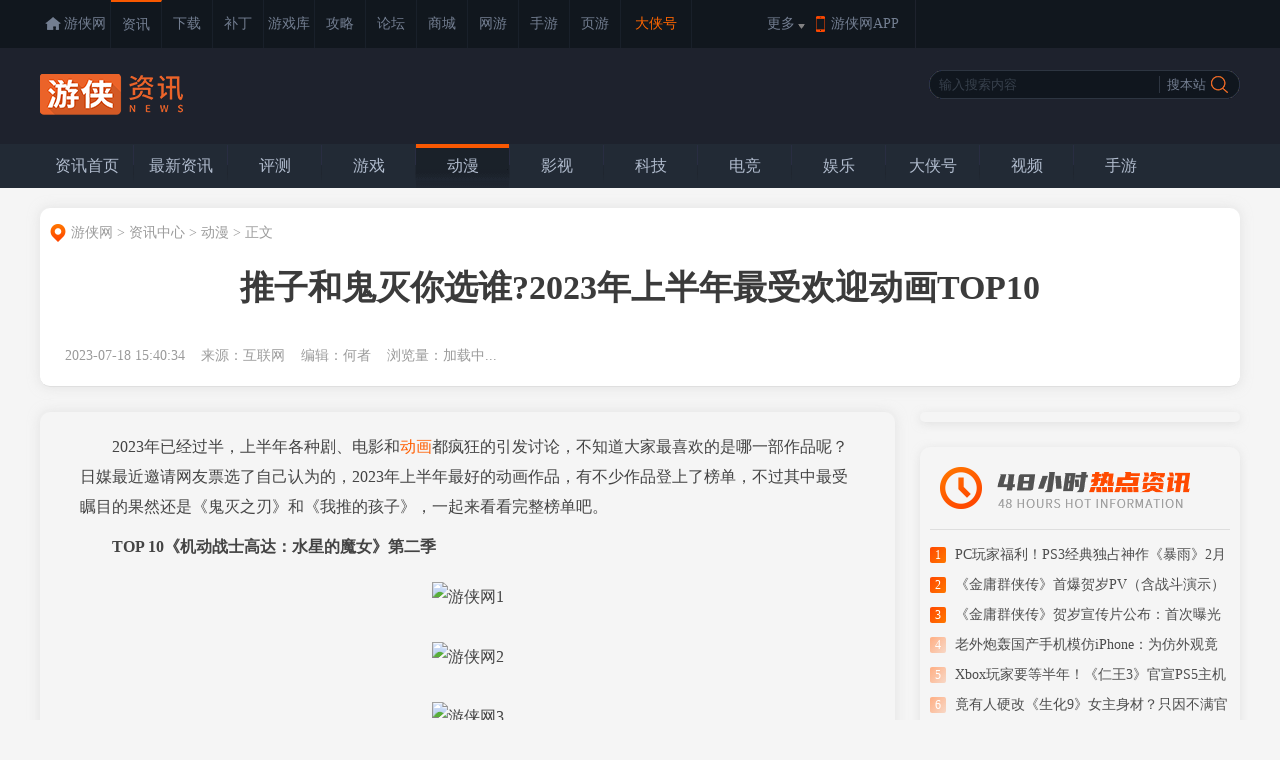

--- FILE ---
content_type: text/html
request_url: https://www.ali213.net/news/html/2023-7/768233.html
body_size: 11324
content:
<!DOCTYPE html PUBLIC "-//W3C//DTD XHTML 1.0 Transitional//EN" "http://www.w3.org/TR/xhtml1/DTD/xhtml1-transitional.dtd">
<html xmlns="http://www.w3.org/1999/xhtml">
<head>
    <meta http-equiv="Content-Type" content="text/html; charset=utf-8" />
    <meta name="applicable-device" content="pc">
    <meta name="mobile-agent" content="format=html5;url=https://3g.ali213.net/news/html/768233.html" />
    <title>《推子》和《鬼灭》你选谁？2023年上半年最受欢迎动画TOP10_游侠网 Ali213.net</title>
    <meta http-equiv="X-UA-Compatible" content="IE=edge,chrome=1">
    <meta name="keywords" content="动漫,鬼灭之刃第三季,我推的孩子">
    <meta  name="description" content="2023年已经过半，日媒最近盘点了上半年最好的动画作品，毋庸置疑的是《鬼灭》和《推子》都在前三，一起来看看都有哪些作品吧。">
    
    <link rel="canonical" href="https://www.ali213.net/news/html/2023-7/768233.html">
    <link rel="alternate" media="only screen and (max-width:640px)" href="https://3g.ali213.net/news/html/768233.html" />
    
    <link rel="stylesheet" href="/news/css/comright.css">
    <link rel="stylesheet" href="/news/css/comnewsin.css">
    <link href="/news/css/showbigpic_new.css" rel="stylesheet" type="text/css" />
    <link rel="stylesheet" href="https://static.ali213.net/css/gamecard_pc.css">
</head>
<body>
<div id="append_parent"></div>
<div id="ajaxwaitid"></div>
<link rel="stylesheet" type="text/css" href="//static.ali213.net/js/common/sso/ali-sso-pc-global-version-1.css">
<link href="//www.ali213.net/news/css/news_top_2016.css" rel="stylesheet" type="text/css" />
<div class="ns_t1">
	<div class="t1c">
    	<div class="t1c_l">
    		<ul>
            	<li><a href="https://www.ali213.net" target="_blank">游侠网</a></li>
            	<li class="hover"><a href="https://www.ali213.net/news/" target="_blank">资讯</a></li>
            	<li><a href="https://down.ali213.net/" target="_blank">下载</a></li>
                <li><a href="https://patch.ali213.net/" target="_blank">补丁</a></li>
            	<li><a href="https://0day.ali213.net/" target="_blank">游戏库</a></li>
            	<li><a href="https://gl.ali213.net/" target="_blank">攻略</a></li>
            	<li><a href="https://game.ali213.net/" target="_blank">论坛</a></li>
            	<li><a href="https://ali213.fhyx.com/" target="_blank">商城</a></li>
                <li><a href="https://ol.ali213.net/" target="_blank">网游</a></li>
                <li><a href="https://m.ali213.net/" target="_blank">手游</a></li>
                <li><a href="https://yeyou.ali213.net/?sy_tl" target="_blank">页游</a></li>
                <li class="wan"><a href="https://www.ali213.net/news/zl/" target="_blank">大侠号</a></li>
            </ul>
    	</div>
    	<div class="t1c_c"><em>更多</em><span></span></div>
        <div class="t1c_h"></div>
        <div class="t1c_app"><a href="https://www.ali213.net/app/" target="_blank">游侠网APP</a></div>
        <div class="t1c_login_con" id="ali213SSO"></div>
    </div>
</div>
<style>
    #ali213SSO .ali213SSO-online-avatar-username-link .ali213SSO-username {width: 65px;}
</style>
<div class="ns_t2">
	<div class="t2c">
    	<div class="t2c_l"><a href="http://www.ali213.net/news/" target="_blank">游戏资讯</a></div>
    	<div class="t2c_c" id="ali-ad-js-1"></div>
    	<div class="t2c_r">
    		<div class="t2c_r_t">
                <input type="text" name="q" value="输入搜索内容" onfocus="if(this.value=='输入搜索内容'){this.style.color='#737e91';this.value='';}" onblur="if(this.value.length==0){this.style.color='#37404c';this.value='输入搜索内容';}" id="soinput" class="soinput" autocomplete="off" onkeypress="EnterPress(event)" onkeydown="EnterPress()">
                <input type="hidden" name="s" value="11239596709303470718">
                <input type="hidden" name="nsid" value="2">
                <input type="button" value="搜百度" class="sobutton" id="sobutton">
                <input type="button" value="搜本站" class="msobutton" id="msobutton">
            </div>
            <div class="t2c_r_f"></div>
    	</div>
    </div>
</div>
<div class="ns_t3">
    <div class="t3c">
        <ul>
            <li><a href="/news/">资讯首页</a></li>
            <li class="sline"></li>
            <li><a href="/news/new/">最新资讯</a></li>
            <li class="sline"></li>
            <li ><a href="/news/pingce/">评测</a></li>
            <li class="sline"></li>
            <li ><a href="/news/game/">游戏</a></li>
            <li class="sline"></li>
            <li class="hover"><a href="/news/comic/">动漫</a></li>
            <li class="sline"></li>
            <li ><a href="/news/movie/">影视</a></li>
            <li class="sline"></li>
            <li ><a href="/news/tech/">科技</a></li>
            <li class="sline"></li>
            <li ><a href="/news/esports/">电竞</a></li>
            <li class="sline"></li>
            <li ><a href="/news/amuse/">娱乐</a></li>
            <li class="sline"></li>
            <li><a href="/news/zl/">大侠号</a></li>
            <li class="sline"></li>
            <li ><a href="/news/video/">视频</a></li>
            <li class="sline"></li>
            <li ><a href="/news/mobile/">手游</a></li>
        </ul>
    </div>
</div>
<div class="news-in-container">
    <div class="ns_t4 box-shadow">
        <div class="ag1200 box-shadow" id="ali-ad-js-2"></div>
        <div class="n_nav1">
            <i class="ico"></i>
            <ul>
                <li><i class="ico"></i><a href="/" target="_blank">游侠网</a>&nbsp;&gt;&nbsp;</li>
                <li><i class="ico"></i><a href="/news/" target="_blank">资讯中心</a>&nbsp;&gt;&nbsp;</li>
                <li><i class="ico"></i><a href="/news/comic/">动漫</a>&nbsp;&gt;&nbsp;</li>
                <li>正文</li>
            </ul>
        </div>
        <h1 class="newstit">推子和鬼灭你选谁?2023年上半年最受欢迎动画TOP10</h1>
        <div class="newstag">
            <div class="newstag_l">2023-07-18 15:40:34&nbsp;&nbsp;&nbsp;&nbsp;来源：互联网&nbsp;&nbsp;&nbsp;&nbsp;编辑：何者&nbsp;&nbsp;&nbsp;&nbsp;浏览量：<span id="totalhits">加载中...</span></div>
            <div class="newstag_c"><span id="wypl"></span></div>
            <div class="newstag_label"></div>
        </div>
    </div>
    <div class="t5c">
        <div class="t5c_l">
            <div class="n_show box-shadow" id="Content">
                <p>　　2023年已经过半，上半年各种剧、电影和<a href="https://down.ali213.net/heji/doman/" class="keylink" target="_blank">动画</a>都疯狂的引发讨论，不知道大家最喜欢的是哪一部作品呢？日媒最近邀请网友票选了自己认为的，2023年上半年最好的动画作品，有不少作品登上了榜单，不过其中最受瞩目的果然还是《鬼灭之刃》和《我推的孩子》，一起来看看完整榜单吧。</p>

<p><strong>　　TOP 10《机动战士高达：水星的魔女》第二季</strong></p>

<p style="text-align: center;"><span style="cursor:pointer;"><img id="img0_1" alt="游侠网1" onclick="showbigpic(this,'https://img2.ali213.net/picfile/News/2023/07/18/2023071830939281.jpg')" onmouseover="showMenu({'ctrlid':this.id,'pos':'12'})" src="https://img2.ali213.net/picfile/News/2023/07/18/584_2023071830939281.jpg" /></span></p>

<p style="text-align: center;"><span style="cursor:pointer;"><img id="img1_1" alt="游侠网2" onclick="showbigpic(this,'https://img2.ali213.net/picfile/News/2023/07/18/2023071830939475.jpg')" onmouseover="showMenu({'ctrlid':this.id,'pos':'12'})" src="https://img2.ali213.net/picfile/News/2023/07/18/584_2023071830939475.jpg" /></span></p>

<p style="text-align: center;"><span style="cursor:pointer;"><img id="img2_1" alt="游侠网3" onclick="showbigpic(this,'https://img2.ali213.net/picfile/News/2023/07/18/2023071830939394.jpg')" onmouseover="showMenu({'ctrlid':this.id,'pos':'12'})" src="https://img2.ali213.net/picfile/News/2023/07/18/584_2023071830939394.jpg" /></span></p>


                <script>
                    var prevpage="";
                    var nextpage="768233_2.html";
                </script>
                <div align="center" class="page_fenye"> <span><a href="768233.html">首页</a></span>  <a href='768233.html' class='currpage'>1</a> <a href='768233_2.html' >2</a> <a href='768233_3.html' >3</a> <a href='768233_4.html' >4</a> <a href='768233_5.html' >5</a> <a href='768233_6.html' >6</a> <a href='768233_7.html' >7</a> <a href='768233_8.html' >8</a> <span><a id="after_this_page" href="768233_2.html">下一页</a></span> <span><a href="768233_10.html">共10页</a></span><br><font color="#888888">提示：支持键盘“← →”键翻页</font></div>
                <div class="news_ding">
                    <div id="Txt_768233" title="顶一下" class="new_d1">
                        <div class="new_ds1"></div>
                        <div class="new_ds" id="No_768233">0</div>
                    </div>
                </div>
            </div>
            <div class="fengxiang box-shadow">
                <div class="fxz">分享至</div>
                <a href="https://www.ali213.net/about/feedback.html?mp" target="_blank" class="news_jubao" title="稿件举报"></a>
                <div class="weixincode" onmouseover="showweixin(event)" onmouseout="showweixin(event)">扫描关注游侠网</div>
                <div class="weixincodeconb" style="display: none;" id="weixincon"><img src="/news/images/weixincode.jpg"><br><span>微信扫描，关注游侠网</span>
                </div>
                <div class="newsapp" onmouseover="showapp(event)" onmouseout="showapp(event)"></div>
                <div class="newsappshow" id="newsappshow" style="display: none;"><img src="//www.ali213.net/news/images/app_qrcode.png"></div>
            </div>
            <!---->
            <div class="extend_read box-shadow">
                <div class="h2-title"><i class="ico"></i>相关资讯</div>
                <ul><li><i class="ico"></i><a href="https://www.ali213.net/news/html/2023-7/767315.html" title="约谁去烟花大会呢？盘点动漫中穿浴衣最合适的女角色" target="_blank">约谁去烟花大会呢？盘点动漫中穿浴衣最合适的女角色</a></li>
<li><i class="ico"></i><a href="https://www.ali213.net/news/html/2023-7/767071.html" title="想看美女落泪！盘点动漫中哭颜让人印象深刻的角色" target="_blank">想看美女落泪！盘点动漫中哭颜让人印象深刻的角色</a></li>
<li><i class="ico"></i><a href="https://www.ali213.net/news/html/2023-7/766827.html" title="黑皮美女也太少了！网友投票动漫中最受欢迎黑皮角色" target="_blank">黑皮美女也太少了！网友投票动漫中最受欢迎黑皮角色</a></li>
<li><i class="ico"></i><a href="https://www.ali213.net/news/html/2023-7/766617.html" title="快把《JOJO》续上！希望动画化的完结漫画TOP12" target="_blank">快把《JOJO》续上！希望动画化的完结漫画TOP12</a></li>
<li><i class="ico"></i><a href="https://www.ali213.net/news/html/2023-7/765701.html" title="校园剧太多了！网友票选希望动画化未完结漫画TOP12" target="_blank">校园剧太多了！网友票选希望动画化未完结漫画TOP12</a></li>
<li><i class="ico"></i><a href="https://www.ali213.net/news/html/2023-7/767167.html" title="御模道、圣斯基、创模玩、XiaoT 2023亮相潮流艺术玩具展" target="_blank">御模道、圣斯基、创模玩、XiaoT 2023亮相潮流艺术玩具展</a></li>
<li><i class="ico"></i><a href="https://www.ali213.net/news/html/2023-7/766431.html" title="《推子》当然是第一 2023年春季最受欢迎动画TOP10" target="_blank">《推子》当然是第一 2023年春季最受欢迎动画TOP10</a></li>
<li><i class="ico"></i><a href="https://www.ali213.net/news/html/2023-7/766235.html" title="《咒术回战》高潮来了！最受期待夏季新番TOP10" target="_blank">《咒术回战》高潮来了！最受期待夏季新番TOP10</a></li>
<li><i class="ico"></i><a href="https://www.ali213.net/news/html/2023-7/766471.html" title="《死神:千年血战篇》第二阶段“诀别谭”公布新海报" target="_blank">《死神:千年血战篇》第二阶段“诀别谭”公布新海报</a></li>
<li><i class="ico"></i><a href="https://www.ali213.net/news/html/2023-7/764853.html" title="女孩子贴贴最棒了！网友票选最受欢迎百合番TOP12" target="_blank">女孩子贴贴最棒了！网友票选最受欢迎百合番TOP12</a></li>
</ul>
                </div>
            
            <!--<div class="n_xg"><span class="xgtit"><h3>相关资讯</h3></span></div><div class="n_xglist"><ul><li><a href="https://www.ali213.net/news/html/2023-7/767315.html" target="_blank" title="约谁去烟花大会呢？盘点动漫中穿浴衣最合适的女角色" target="_blank"><i></i>约谁去烟花大会呢？盘点动漫中穿浴衣最合适的女角色</a></li>
<li><a href="https://www.ali213.net/news/html/2023-7/768603.html" target="_blank" title="亮点一睹为快！恺英网络参展第十八届中国国际动漫游戏博览会" target="_blank"><i></i>亮点一睹为快！恺英网络参展第十八届中国国际动漫游戏博览会</a></li>
<li><a href="https://www.ali213.net/news/html/2023-7/767071.html" target="_blank" title="想看美女落泪！盘点动漫中哭颜让人印象深刻的角色" target="_blank"><i></i>想看美女落泪！盘点动漫中哭颜让人印象深刻的角色</a></li>
<li><a href="https://www.ali213.net/news/html/2023-7/766827.html" target="_blank" title="黑皮美女也太少了！网友投票动漫中最受欢迎黑皮角色" target="_blank"><i></i>黑皮美女也太少了！网友投票动漫中最受欢迎黑皮角色</a></li>
<li><a href="https://www.ali213.net/news/html/2023-6/764669.html" target="_blank" title="怎么都不太聪明的样子？盘点动漫中最受欢迎的外星人" target="_blank"><i></i>怎么都不太聪明的样子？盘点动漫中最受欢迎的外星人</a></li>
<li><a href="https://www.ali213.net/news/html/2023-6/763595.html" target="_blank" title="鸣人和水门一起上榜！盘点动漫中最受欢迎的父亲角色" target="_blank"><i></i>鸣人和水门一起上榜！盘点动漫中最受欢迎的父亲角色</a></li>
</ul>
</div>
-->
            <div class="n_xgbbs box-shadow" id="newsbbs"></div>
            <div class="recommend_read box-shadow">
                <div class="h2-title"><i class="ico"></i>推荐阅读</div>
                <div class="n_xg"><span class="xgtit"><h3>推荐阅读</h3></span></div>
				<div class="news_list"><div class="n_lone">
					<h3 class="lone_t"><a href="https://www.ali213.net/news/html/2023-7/767511.html?feed" title="王宝强《八角笼中》票房突破7亿元！累计1711万人观影" target="_blank">王宝强《八角笼中》票房突破7亿元！累计1711万人观影</a></h3>
					<div class="lone_f">
						<div class="lone_f_l">
							<a href="https://www.ali213.net/news/html/2023-7/767511.html?feed" title="王宝强《八角笼中》票房突破7亿元！累计1711万人观影" target="_blank"><img src="https://imgs.ali213.net/news/2023/07/09/2023070992710942.jpg" alt="王宝强《八角笼中》票房突破7亿元！累计1711万人观影"></a>
							<em></em>
						</div>
						<div class="lone_f_r">
							<div class="lone_f_r_t">截至7月9日0时，影片《八角笼中》票房突破7亿元。电影由王宝强导演，王宝强、陈永胜、史彭元领衔主演，王迅、张祎曈主演，豆瓣评分为7.6分。</div>
							<div class="lone_f_r_f">
								<em></em>
								<span>07-09</span>
								<span class="yd">44881人已看过</span>
							</div>
						</div>
					</div>
				</div><div class="n_lone">
					<h3 class="lone_t"><a href="https://www.ali213.net/news/html/2023-7/767425.html?feed" title="手办鉴赏室：战术人形少女超飒！黑魔导女孩经典造型" target="_blank">手办鉴赏室：战术人形少女超飒！黑魔导女孩经典造型</a></h3>
					<div class="lone_f">
						<div class="lone_f_l">
							<a href="https://www.ali213.net/news/html/2023-7/767425.html?feed" title="手办鉴赏室：战术人形少女超飒！黑魔导女孩经典造型" target="_blank"><img src="https://imgs.ali213.net/news/2023/07/08/2023070835730511.jpg" alt="手办鉴赏室：战术人形少女超飒！黑魔导女孩经典造型"></a>
							<em></em>
						</div>
						<div class="lone_f_r">
							<div class="lone_f_r_t">本次又要带给各位一些精致好康，令人钱包失血的手办啦。上一期的推荐各位觉得如何？有没有挥刀剁手购入呢？</div>
							<div class="lone_f_r_f">
								<em></em>
								<span>07-09</span>
								<span class="yd">52531人已看过</span>
							</div>
						</div>
					</div>
				</div><div class="n_lone">
					<h3 class="lone_t"><a href="https://www.ali213.net/news/html/2023-7/768227.html?feed" title="为炎夏带来清风！岛国偶像“坂本梨奈”美照欣赏" target="_blank">为炎夏带来清风！岛国偶像“坂本梨奈”美照欣赏</a></h3>
					<div class="lone_f">
						<div class="lone_f_l">
							<a href="https://www.ali213.net/news/html/2023-7/768227.html?feed" title="为炎夏带来清风！岛国偶像“坂本梨奈”美照欣赏" target="_blank"><img src="https://imgs.ali213.net/news/2023/07/12/2023071240459209.jpg" alt="为炎夏带来清风！岛国偶像“坂本梨奈”美照欣赏"></a>
							<em></em>
						</div>
						<div class="lone_f_r">
							<div class="lone_f_r_t">今天跟大家分享的是日本偶像正妹“坂本梨奈”的美照，虽然不像其他成员那样擅长展现性感，但是坂本梨奈也开始参加了一些摄影会，而且效果相当不错！</div>
							<div class="lone_f_r_f">
								<em></em>
								<span>07-12</span>
								<span class="yd">25203人已看过</span>
							</div>
						</div>
					</div>
				</div><div class="n_lone">
					<h3 class="lone_t"><a href="https://www.ali213.net/news/html/2023-7/768973.html?feed" title="不让推车那我换个姿势 囧图 工作和生活还是得分开" target="_blank">不让推车那我换个姿势 囧图 工作和生活还是得分开</a></h3>
					<div class="lone_f">
						<div class="lone_f_l">
							<a href="https://www.ali213.net/news/html/2023-7/768973.html?feed" title="不让推车那我换个姿势 囧图 工作和生活还是得分开" target="_blank"><img src="https://imgs.ali213.net/news/2023/07/16/20230716114216986.jpg" alt="不让推车那我换个姿势 囧图 工作和生活还是得分开"></a>
							<em></em>
						</div>
						<div class="lone_f_r">
							<div class="lone_f_r_t">醒醒你没这么可爱！医生：冤枉啊！关爱35岁以上老年人。给我也看看！桶要是干净也不是不行。草思泥。禁止外语作答。秀恩爱是吧。搓板磨钢针。？？？</div>
							<div class="lone_f_r_f">
								<em></em>
								<span>07-16</span>
								<span class="yd">710385人已看过</span>
							</div>
						</div>
					</div>
				</div><div class="n_lone">
					<h3 class="lone_t"><a href="https://www.ali213.net/news/html/2023-7/768483.html?feed" title="Epic本周喜加一：建造模拟游戏《火车山谷2》" target="_blank">Epic本周喜加一：建造模拟游戏《火车山谷2》</a></h3>
					<div class="lone_f">
						<div class="lone_f_l">
							<a href="https://www.ali213.net/news/html/2023-7/768483.html?feed" title="Epic本周喜加一：建造模拟游戏《火车山谷2》" target="_blank"><img src="https://imgs.ali213.net/news/2023/07/14/2023071465839740.jpg" alt="Epic本周喜加一：建造模拟游戏《火车山谷2》"></a>
							<em></em>
						</div>
						<div class="lone_f_r">
							<div class="lone_f_r_t">Epic本周喜加一已更新，建造模拟游戏《火车山谷2》现已可以免费领取，时间截止至7月20日23点，感兴趣的玩家不要错过了，下周送推理冒险解谜《数字谋杀案》和《上古卷轴OL》。</div>
							<div class="lone_f_r_f">
								<em></em>
								<span>07-14</span>
								<span class="yd">46157人已看过</span>
							</div>
						</div>
					</div>
				</div><div class="n_lone">
					<h3 class="lone_t"><a href="https://www.ali213.net/news/html/2023-7/767609.html?feed" title="《暗黑破坏神4》未来或加入《暗黑3》的赛季重生功能" target="_blank">《暗黑破坏神4》未来或加入《暗黑3》的赛季重生功能</a></h3>
					<div class="lone_f">
						<div class="lone_f_l">
							<a href="https://www.ali213.net/news/html/2023-7/767609.html?feed" title="《暗黑破坏神4》未来或加入《暗黑3》的赛季重生功能" target="_blank"><img src="https://imgs.ali213.net/news/2023/07/09/202307094185829.jpg" alt="《暗黑破坏神4》未来或加入《暗黑3》的赛季重生功能"></a>
							<em></em>
						</div>
						<div class="lone_f_r">
							<div class="lone_f_r_t">《暗黑破坏神》的全球社区发展总监AdamFletcher被网友问到《暗黑破坏神4》是否会加入《暗黑3》的重生功能，AdamFletcher表示，已经听到很多玩家提到了这个功能，开发团队也已经意识到了。暗示着重生功能未来将加入《暗黑破坏神4》。</div>
							<div class="lone_f_r_f">
								<em></em>
								<span>07-09</span>
								<span class="yd">19364人已看过</span>
							</div>
						</div>
					</div>
				</div><div class="n_lone">
					<h3 class="lone_t"><a href="https://www.ali213.net/news/html/2023-7/767997.html?feed" title="大阪最可爱偶像！清纯樱花妹“桥本つむぎ”美照赏" target="_blank">大阪最可爱偶像！清纯樱花妹“桥本つむぎ”美照赏</a></h3>
					<div class="lone_f">
						<div class="lone_f_l">
							<a href="https://www.ali213.net/news/html/2023-7/767997.html?feed" title="大阪最可爱偶像！清纯樱花妹“桥本つむぎ”美照赏" target="_blank"><img src="https://imgs.ali213.net/news/2023/07/11/2023071135344808.jpg" alt="大阪最可爱偶像！清纯樱花妹“桥本つむぎ”美照赏"></a>
							<em></em>
						</div>
						<div class="lone_f_r">
							<div class="lone_f_r_t">今天跟大家分享的是岛国偶像正妹“桥本つむぎ”的美照，虽然她所在的团体并不是非常有名，但是开始在写真界打拼的她，已经变得小有名气了！</div>
							<div class="lone_f_r_f">
								<em></em>
								<span>07-11</span>
								<span class="yd">99891人已看过</span>
							</div>
						</div>
					</div>
				</div><div class="n_lone">
					<h3 class="lone_t"><a href="https://www.ali213.net/news/html/2023-7/767661.html?feed" title="R星你的《GTA6》呢？前作首部预告片已发布整整10年！" target="_blank">R星你的《GTA6》呢？前作首部预告片已发布整整10年！</a></h3>
					<div class="lone_f">
						<div class="lone_f_l">
							<a href="https://www.ali213.net/news/html/2023-7/767661.html?feed" title="R星你的《GTA6》呢？前作首部预告片已发布整整10年！" target="_blank"><img src="https://imgs.ali213.net/news/2023/07/09/2023070981831313.jpg" alt="R星你的《GTA6》呢？前作首部预告片已发布整整10年！"></a>
							<em></em>
						</div>
						<div class="lone_f_r">
							<div class="lone_f_r_t">2013年7月9日，R星正式发布《给他爱5》首支预告片！R星在去年已官宣《GTA6》的两条重磅消息。一条是《GTA6》正在开发中，一条是确认大量资料被黑客泄露。这意味着《GTA6》距离见面也不远了，只需耐心等待即可。</div>
							<div class="lone_f_r_f">
								<em></em>
								<span>07-09</span>
								<span class="yd">48648人已看过</span>
							</div>
						</div>
					</div>
				</div><div class="n_lone">
					<h3 class="lone_t"><a href="https://www.ali213.net/news/html/2023-7/767869.html?feed" title="《星空》新实机演示公布 完全扫描星球可换取积分！" target="_blank">《星空》新实机演示公布 完全扫描星球可换取积分！</a></h3>
					<div class="lone_f">
						<div class="lone_f_l">
							<a href="https://www.ali213.net/news/html/2023-7/767869.html?feed" title="《星空》新实机演示公布 完全扫描星球可换取积分！" target="_blank"><img src="https://imgs.ali213.net/news/2023/07/11/2023071194509391.jpg" alt="《星空》新实机演示公布 完全扫描星球可换取积分！"></a>
							<em></em>
						</div>
						<div class="lone_f_r">
							<div class="lone_f_r_t">近日，《星空之地》曝光了一段新的实机演示，展示了游戏中的扫描功能。一起来看看吧！</div>
							<div class="lone_f_r_f">
								<em></em>
								<span>07-11</span>
								<span class="yd">30833人已看过</span>
							</div>
						</div>
					</div>
				</div><div class="n_lone">
					<h3 class="lone_t"><a href="https://www.ali213.net/news/html/2023-7/766617.html?feed" title="快把《JOJO》续上！希望动画化的完结漫画TOP12" target="_blank">快把《JOJO》续上！希望动画化的完结漫画TOP12</a></h3>
					<div class="lone_f">
						<div class="lone_f_l">
							<a href="https://www.ali213.net/news/html/2023-7/766617.html?feed" title="快把《JOJO》续上！希望动画化的完结漫画TOP12" target="_blank"><img src="https://imgs.ali213.net/news/2023/07/11/2023071130758758.jpg" alt="快把《JOJO》续上！希望动画化的完结漫画TOP12"></a>
							<em></em>
						</div>
						<div class="lone_f_r">
							<div class="lone_f_r_t">日媒最近盘点了网友们最希望能被改编成动画的完结漫画作品，上榜的有不少作品都非常受欢迎，一起来看看吧。</div>
							<div class="lone_f_r_f">
								<em></em>
								<span>07-11</span>
								<span class="yd">105546人已看过</span>
							</div>
						</div>
					</div>
				</div></div>
				<div class="tjydmore">
				<script>var tjydtype="jiongtu";</script>
				<a href="/" class="aliindex">返回首页</a>
				<a href="/news/" class="newsindex" rel="nofollow">查看更多</a>
			</div>
            </div>
        </div>
        <div class="t5c_r"><div class="ag300 box-shadow-right" id="ali-ad-js-5"></div>
<div class="tsc_r_rdzx box-shadow-right">
    <div class="rdzx_title"></div>
    <div class="t5c_r_f xkpc_qz">
        <ul>
            <li><em><span>1</span></em><a href="https://www.ali213.net/news/html/2026-2/996907.html" target="_blank" title="PC玩家福利！PS3经典独占神作《暴雨》2月18日免费领" target="_blank">PC玩家福利！PS3经典独占神作《暴雨》2月18日免费领</a></li>
<li><em><span>2</span></em><a href="https://www.ali213.net/news/html/2026-2/996903.html" target="_blank" title="《金庸群侠传》首爆贺岁PV（含战斗演示）" target="_blank">《金庸群侠传》首爆贺岁PV（含战斗演示）</a></li>
<li><em><span>3</span></em><a href="https://www.ali213.net/news/html/2026-2/996889.html" target="_blank" title="《金庸群侠传》贺岁宣传片公布：首次曝光实机画面！" target="_blank">《金庸群侠传》贺岁宣传片公布：首次曝光实机画面！</a></li>
<li><i><span>4</span></i><a href="https://www.ali213.net/news/html/2026-2/996891.html" target="_blank" title="老外炮轰国产手机模仿iPhone：为仿外观竟装假摄像头" target="_blank">老外炮轰国产手机模仿iPhone：为仿外观竟装假摄像头</a></li>
<li><i><span>5</span></i><a href="https://www.ali213.net/news/html/2026-2/996899.html" target="_blank" title="Xbox玩家要等半年！《仁王3》官宣PS5主机独占6个月" target="_blank">Xbox玩家要等半年！《仁王3》官宣PS5主机独占6个月</a></li>
<li><i><span>6</span></i><a href="https://www.ali213.net/news/html/2026-2/996909.html" target="_blank" title="竟有人硬改《生化9》女主身材？只因不满官方"平"设" target="_blank">竟有人硬改《生化9》女主身材？只因不满官方"平"设</a></li>
<li><i><span>7</span></i><a href="https://www.ali213.net/news/html/2026-2/996829.html" target="_blank" title="《生化危机9》新实机公布：游戏互动机制更加真实！" target="_blank">《生化危机9》新实机公布：游戏互动机制更加真实！</a></li>
<li><i><span>8</span></i><a href="https://www.ali213.net/news/html/2026-2/996901.html" target="_blank" title="再迎猛将？曝索尼将于今年推出一款全新"PSP"掌机！" target="_blank">再迎猛将？曝索尼将于今年推出一款全新"PSP"掌机！</a></li>
<li><i><span>9</span></i><a href="https://www.ali213.net/news/html/2026-2/996835.html" target="_blank" title="《生化危机9》里昂结婚了？制作人的回答悬念拉满！" target="_blank">《生化危机9》里昂结婚了？制作人的回答悬念拉满！</a></li>
<li><i><span>10</span></i><a href="https://www.ali213.net/news/html/2026-2/996855.html" target="_blank" title="曝《生化危机9》克里斯和艾达王缺席 且无DLC计划" target="_blank">曝《生化危机9》克里斯和艾达王缺席 且无DLC计划</a></li>

        </ul>
    </div>
</div>
<div class="t5c_r_f box-shadow-right">
    <div class="jpzl_title"></div>
    <div class="t5c_r_jpzl" id="jptj">
        <div class="jpzl-container">
            <div class="jpzl-ul com-c-li"><a href="https://www.ali213.net/news/html/2026-1/996737.html" target="_blank" class="jpzl-li">
                    <div class="jpzl-title">《最终幻想Ⅶ 重制版》NS2试玩报告</div>
                    <div class="jpzl-img">
                        <img src="https://imgs.ali213.net/news/2026/01/30/2026013054107850.jpg" alt="《最终幻想Ⅶ 重制版》NS2试玩报告" />
                    </div>
                    <div class="jpzl-con">
                        <p></p>
                        <div class="jpzl-lm">
                            <img src="https://uc.ali213.net/data/avatar/031/81/14/15_avatar_middle.jpg" alt="游侠试玩" />
                            <span>游侠试玩</span>
                        </div>
                    </div>
                </a><a href="https://www.ali213.net/news/html/2026-1/996725.html" target="_blank" class="jpzl-li">
                    <div class="jpzl-title">《勇者斗恶龙I & II HD-2D重制版》，被老资历“吓”哭了</div>
                    <div class="jpzl-img">
                        <img src="https://imgs.ali213.net/news/2026/01/30/2026013031838868.png" alt="《勇者斗恶龙I & II HD-2D重制版》，被老资历“吓”哭了" />
                    </div>
                    <div class="jpzl-con">
                        <p>用当代最顶尖的“复古”技术，对大师留下的艺术瑰宝进行的一次精心修复与焕活。</p>
                        <div class="jpzl-lm">
                            <img src="https://uc.ali213.net/data/avatar/000/00/00/01_avatar_middle.jpg" alt="游知有味" />
                            <span>游知有味</span>
                        </div>
                    </div>
                </a><a href="https://www.ali213.net/news/html/2026-1/996389.html" target="_blank" class="jpzl-li">
                    <div class="jpzl-title">《仁王3》游侠专访：易玩性与殊死挑战并存</div>
                    <div class="jpzl-img">
                        <img src="https://imgs.ali213.net/news/2026/01/28/2026012830041424.jpg" alt="《仁王3》游侠专访：易玩性与殊死挑战并存" />
                    </div>
                    <div class="jpzl-con">
                        <p>游侠网有幸提前获得了采访开发团队的宝贵机会，我们将带着作为玩家的好奇与审视，聚焦于游戏最为核心的“变革”，直面开发团队。</p>
                        <div class="jpzl-lm">
                            <img src="https://uc.ali213.net/data/avatar/008/08/04/76_avatar_middle.jpg" alt="游侠专访" />
                            <span>游侠专访</span>
                        </div>
                    </div>
                </a></div><div class="jpzl-ul com-c-li"><a href="https://www.ali213.net/news/html/2026-1/996347.html" target="_blank" class="jpzl-li">
                    <div class="jpzl-title">生死直播：无保护徒手攀登台北101，Alex再续神话</div>
                    <div class="jpzl-img">
                        <img src="https://imgs.ali213.net/news/2026/01/28/20260128112510956.png" alt="生死直播：无保护徒手攀登台北101，Alex再续神话" />
                    </div>
                    <div class="jpzl-con">
                        <p>从酋长岩到101，Alex的攀登清单上，下一个会是哪里？</p>
                        <div class="jpzl-lm">
                            <img src="https://uc.ali213.net/data/avatar/017/21/00/73_avatar_middle.jpg" alt="一碗葫芦" />
                            <span>一碗葫芦</span>
                        </div>
                    </div>
                </a><a href="https://www.ali213.net/news/html/2026-1/995163.html" target="_blank" class="jpzl-li">
                    <div class="jpzl-title">2026第一“杀猪盘”：从杀猪到杀流量，从流量到留量</div>
                    <div class="jpzl-img">
                        <img src="https://imgs.ali213.net/news/2026/01/20/2026012060227223.png" alt="2026第一“杀猪盘”：从杀猪到杀流量，从流量到留量" />
                    </div>
                    <div class="jpzl-con">
                        <p></p>
                        <div class="jpzl-lm">
                            <img src="https://uc.ali213.net/data/avatar/017/21/00/73_avatar_middle.jpg" alt="一碗葫芦" />
                            <span>一碗葫芦</span>
                        </div>
                    </div>
                </a><a href="https://www.ali213.net/news/html/2026-1/994251.html" target="_blank" class="jpzl-li">
                    <div class="jpzl-title">耄耋大战Mur猫，奇怪的皮肤又增加了</div>
                    <div class="jpzl-img">
                        <img src="https://imgs.ali213.net/news/2026/01/16/2026011653237457.jpg" alt="耄耋大战Mur猫，奇怪的皮肤又增加了" />
                    </div>
                    <div class="jpzl-con">
                        <p></p>
                        <div class="jpzl-lm">
                            <img src="https://uc.ali213.net/data/avatar/000/00/00/01_avatar_middle.jpg" alt="游知有味" />
                            <span>游知有味</span>
                        </div>
                    </div>
                </a></div><div class="jpzl-ul com-c-li"><a href="https://www.ali213.net/news/html/2025-12/990617.html" target="_blank" class="jpzl-li">
                    <div class="jpzl-title">年度催泪！以妹妹为原型的现象级萌系神作</div>
                    <div class="jpzl-img">
                        <img src="https://imgs.ali213.net/news/2025/12/31/2025123135442339.jpg" alt="年度催泪！以妹妹为原型的现象级萌系神作" />
                    </div>
                    <div class="jpzl-con">
                        <p></p>
                        <div class="jpzl-lm">
                            <img src="https://uc.ali213.net/data/avatar/000/00/00/15_avatar_middle.jpg" alt="游光掠影" />
                            <span>游光掠影</span>
                        </div>
                    </div>
                </a><a href="https://www.ali213.net/news/html/2025-12/988739.html" target="_blank" class="jpzl-li">
                    <div class="jpzl-title">探店新使命：在猎奇和窜稀之间走钢丝</div>
                    <div class="jpzl-img">
                        <img src="https://imgs.ali213.net/news/2025/12/24/20251224104324792.png" alt="探店新使命：在猎奇和窜稀之间走钢丝" />
                    </div>
                    <div class="jpzl-con">
                        <p>号称“全北京最正宗”的印度餐厅事业巅峰期就塌房？大象粪便甜点的出现弥补了现实世界没有典明粥的遗憾</p>
                        <div class="jpzl-lm">
                            <img src="https://uc.ali213.net/data/avatar/017/21/00/73_avatar_middle.jpg" alt="一碗葫芦" />
                            <span>一碗葫芦</span>
                        </div>
                    </div>
                </a><a href="https://www.ali213.net/news/html/2025-12/987699.html" target="_blank" class="jpzl-li">
                    <div class="jpzl-title">滁州生态面包爆火，让狗当评委是“天才营销”？</div>
                    <div class="jpzl-img">
                        <img src="https://imgs.ali213.net/news/2025/12/19/2025121942808618.png" alt="滁州生态面包爆火，让狗当评委是“天才营销”？" />
                    </div>
                    <div class="jpzl-con">
                        <p>生态小面包实力碾压蜂蜜小面包？</p>
                        <div class="jpzl-lm">
                            <img src="https://uc.ali213.net/data/avatar/017/21/00/73_avatar_middle.jpg" alt="一碗葫芦" />
                            <span>一碗葫芦</span>
                        </div>
                    </div>
                </a></div>
        </div>
        <div class="jpzl-index">
            <span class="com-t-li active"></span>
            <span class="com-t-li"></span>
            <span class="com-t-li"></span>
        </div>
    </div>
</div>
<div id="jctj-r" class="box-shadow-right">
    <div class="t5c_r_tjh"><h3>精彩推荐</h3></div>
    <div class="t5c_r_tjo lodimg">
						<a href="https://www.ali213.net/news/html/2026-1/996347.html" title="生死直播：无保护徒手攀登台北101，Alex再续神话" target="_blank"><img lz_src="https://imgs.ali213.net/IndexTJ/2026/01/30/2026013011291886.png" alt="生死直播：无保护徒手攀登台北101，Alex再续神话" /><span>生死直播：无保护徒手攀登台北101，Alex再续神话</span></a>
					</div>
<div class="t5c_r_tjo lodimg">
						<a href="https://www.ali213.net/news/html/2025-12/985941.html" title="不做人了？欧洲“犬类自我认同”现象冲击认知底线" target="_blank"><img lz_src="https://imgs.ali213.net/IndexTJ/2026/01/30/2026013011262999.png" alt="不做人了？欧洲“犬类自我认同”现象冲击认知底线" /><span>不做人了？欧洲“犬类自我认同”现象冲击认知底线</span></a>
					</div>
<div class="t5c_r_tjo lodimg">
						<a href="https://www.ali213.net/news/html/2026-1/995807.html" title="官方带头嗑cp，国gal的底层代码竟是ntr" target="_blank"><img lz_src="https://imgs.ali213.net/IndexTJ/2026/01/30/20260130112433438.png" alt="官方带头嗑cp，国gal的底层代码竟是ntr" /><span>官方带头嗑cp，国gal的底层代码竟是ntr</span></a>
					</div>
<div class="t5c_r_tjo lodimg">
						<a href="https://www.ali213.net/news/html/2026-1/995805.html" title="《中华一番》休刊：小当家“死后”，故事该如何继续？" target="_blank"><img lz_src="https://imgs.ali213.net/IndexTJ/2026/01/30/20260130112332580.png" alt="《中华一番》休刊：小当家“死后”，故事该如何继续？" /><span>《中华一番》休刊：小当家“死后”，故事该如何继续？</span></a>
					</div>
<div class="t5c_r_tjo lodimg">
						<a href="https://www.ali213.net/news/html/2026-1/995615.html" title="网红哭孤独被嘲：月薪五千的我，如何共情日薪几十万？" target="_blank"><img lz_src="https://imgs.ali213.net/IndexTJ/2026/01/30/20260130112229123.png" alt="网红哭孤独被嘲：月薪五千的我，如何共情日薪几十万？" /><span>网红哭孤独被嘲：月薪五千的我，如何共情日薪几十万？</span></a>
					</div>
<div class="t5c_r_tjo lodimg">
						<a href="https://www.ali213.net/news/html/2026-1/995163.html" title="2026第一“杀猪盘”：从杀猪到杀流量，从流量到留量" target="_blank"><img lz_src="https://imgs.ali213.net/IndexTJ/2026/01/30/20260130112101987.png" alt="2026第一“杀猪盘”：从杀猪到杀流量，从流量到留量" /><span>2026第一“杀猪盘”：从杀猪到杀流量，从流量到留量</span></a>
					</div>

</div>
<div class="ag300 mt10 box-shadow-right" id="ali-ad-js-7"></div>
<div id="zttj-r" class="box-shadow-right">
    <div class="t5c_r_tjh"><h3>专题推荐</h3></div>
    <div class="zt_center_con_body_left_gametj_con lodimg">
<div class="zt_center_con_body_left_gametj_con_img">
<div class="game_tjpic"><a href="https://www.ali213.net/zt/grounded2/" title="禁闭求生2" target="_blank"><img lz_src="https://imgs.ali213.net/Spe/2025/08/28/2025082824414510.jpg" alt="禁闭求生2" /></a></div>
<div class="zt_center_con_body_left_gametj_con_img_bg"></div>
<div class="zt_center_con_body_left_gametj_con_con"><a href="https://www.ali213.net/zt/grounded2/" target="_blank">禁闭求生2</a></div>
<div class="zt_center_con_body_left_gametj_con_img_title"></div>
</div>
</div>
<div class="zt_center_con_body_left_gametj_con lodimg">
<div class="zt_center_con_body_left_gametj_con_img">
<div class="game_tjpic"><a href="https://www.ali213.net/zt/mingmo/" title="明末：渊虚之羽" target="_blank"><img lz_src="https://imgs.ali213.net/Spe/2025/08/28/2025082824147588.jpg" alt="明末：渊虚之羽" /></a></div>
<div class="zt_center_con_body_left_gametj_con_img_bg"></div>
<div class="zt_center_con_body_left_gametj_con_con"><a href="https://www.ali213.net/zt/mingmo/" target="_blank">明末：渊虚之羽</a></div>
<div class="zt_center_con_body_left_gametj_con_img_title"></div>
</div>
</div>
<div class="zt_center_con_body_left_gametj_con lodimg">
<div class="zt_center_con_body_left_gametj_con_img">
<div class="game_tjpic"><a href="https://www.ali213.net/zt/titanq/" title="泰坦之旅2" target="_blank"><img lz_src="https://imgs.ali213.net/Spe/2025/08/28/2025082823449817.jpg" alt="泰坦之旅2" /></a></div>
<div class="zt_center_con_body_left_gametj_con_img_bg"></div>
<div class="zt_center_con_body_left_gametj_con_con"><a href="https://www.ali213.net/zt/titanq/" target="_blank">泰坦之旅2</a></div>
<div class="zt_center_con_body_left_gametj_con_img_title"></div>
</div>
</div>

</div>
<div id="zxkf_right" class="box-shadow-right">
    <div id="ali-ad-js-9"></div>
</div>
<div class="ag300 mt10 box-shadow-right" id="ali-ad-js-6"></div>
<div id="sjyx_r" class="box-shadow-right">
    <div class="t5c_r_tjh t5c_r_tjh_tab">
        <h3 class="on">手机游戏</h3>
        <h3>最新更新</h3>
    </div>
    <div class="t5c_r_xyxc lodimg" id="g1">
        <div class="t5c_r_tjh_item"><div class="liebtj2"><div class="liebtj12"><a href="https://m.ali213.net/yizhe/644545.html" title="天书奇谈" target="_blank"><img lz_src="https://imgs.ali213.net/news/IndexTJ/2025/03/10/2025031013316564.png" alt="天书奇谈"><span class="img64"></span></a></div><div class="liebtjw2"><a href="https://m.ali213.net/yizhe/644545.html" target="_blank" title="天书奇谈">天书奇谈</a></div></div><div class="liebtj2"><div class="liebtj12"><a href="https://m.ali213.net/yizhe/644499.html" title="皇者" target="_blank"><img lz_src="https://imgs.ali213.net/news/IndexTJ/2025/03/10/2025031015029752.png" alt="皇者"><span class="img64"></span></a></div><div class="liebtjw2"><a href="https://m.ali213.net/yizhe/644499.html" target="_blank" title="皇者">皇者</a></div></div><div class="liebtj2"><div class="liebtj12"><a href="https://m.ali213.net/yizhe/652613.html" title="梦幻无间" target="_blank"><img lz_src="https://imgs.ali213.net/news/IndexTJ/2025/03/10/2025031014924899.png" alt="梦幻无间"><span class="img64"></span></a></div><div class="liebtjw2"><a href="https://m.ali213.net/yizhe/652613.html" target="_blank" title="梦幻无间">梦幻无间</a></div></div><div class="liebtj2"><div class="liebtj12"><a href="https://m.ali213.net/yizhe/644433.html" title="戒灵传说" target="_blank"><img lz_src="https://imgs.ali213.net/news/IndexTJ/2025/03/10/2025031014858142.png" alt="戒灵传说"><span class="img64"></span></a></div><div class="liebtjw2"><a href="https://m.ali213.net/yizhe/644433.html" target="_blank" title="戒灵传说">戒灵传说</a></div></div><div class="liebtj2"><div class="liebtj12"><a href="https://m.ali213.net/yizhe/651855.html" title="锦绣江湖" target="_blank"><img lz_src="https://imgs.ali213.net/news/IndexTJ/2025/03/10/2025031014759812.png" alt="锦绣江湖"><span class="img64"></span></a></div><div class="liebtjw2"><a href="https://m.ali213.net/yizhe/651855.html" target="_blank" title="锦绣江湖">锦绣江湖</a></div></div><div class="liebtj2"><div class="liebtj12"><a href="https://m.ali213.net/yizhe/644193.html" title="上古修仙" target="_blank"><img lz_src="https://imgs.ali213.net/news/IndexTJ/2025/03/10/2025031014726588.png" alt="上古修仙"><span class="img64"></span></a></div><div class="liebtjw2"><a href="https://m.ali213.net/yizhe/644193.html" target="_blank" title="上古修仙">上古修仙</a></div></div><div class="liebtj2"><div class="liebtj12"><a href="https://m.ali213.net/yizhe/644219.html" title="剑气除魔" target="_blank"><img lz_src="https://imgs.ali213.net/news/IndexTJ/2025/03/10/202503101464162.png" alt="剑气除魔"><span class="img64"></span></a></div><div class="liebtjw2"><a href="https://m.ali213.net/yizhe/644219.html" target="_blank" title="剑气除魔">剑气除魔</a></div></div><div class="liebtj2"><div class="liebtj12"><a href="https://m.ali213.net/yizhe/643877.html" title="小鸟爱飞翔" target="_blank"><img lz_src="https://imgs.ali213.net/news/IndexTJ/2025/03/10/2025031014607313.png" alt="小鸟爱飞翔"><span class="img64"></span></a></div><div class="liebtjw2"><a href="https://m.ali213.net/yizhe/643877.html" target="_blank" title="小鸟爱飞翔">小鸟爱飞翔</a></div></div><div class="liebtj2"><div class="liebtj12"><a href="https://m.ali213.net/yizhe/645303.html" title="家园卫士" target="_blank"><img lz_src="https://imgs.ali213.net/news/IndexTJ/2025/03/10/2025031014528681.png" alt="家园卫士"><span class="img64"></span></a></div><div class="liebtjw2"><a href="https://m.ali213.net/yizhe/645303.html" target="_blank" title="家园卫士">家园卫士</a></div></div></div><div class="t5c_r_tjh_item" style="display: none;"><div class="liebtj2"><div class="liebtj12"><a href="https://m.ali213.net/aznew/722743.html" title="乐橙摄像头app下载安装手机版" target="_blank"><img lz_src="https://img1.ali213.net/shouyou/cover/e/10722743.jpg" alt="乐橙摄像头app下载安装手机版"><span class="img64"></span></a></div><div class="liebtjw2"><a href="https://m.ali213.net/aznew/722743.html" title="乐橙摄像头app下载安装手机版" target="_blank" title="乐橙摄像头app下载安装手机版">乐橙摄像头app下载安装手机版</a></div></div><div class="liebtj2"><div class="liebtj12"><a href="https://m.ali213.net/aznew/722747.html" title="乐橙智能摄像机app" target="_blank"><img lz_src="https://img1.ali213.net/shouyou/cover/4/10722747.jpg" alt="乐橙智能摄像机app"><span class="img64"></span></a></div><div class="liebtjw2"><a href="https://m.ali213.net/aznew/722747.html" title="乐橙智能摄像机app" target="_blank" title="乐橙智能摄像机app">乐橙智能摄像机app</a></div></div><div class="liebtj2"><div class="liebtj12"><a href="https://m.ali213.net/android/722737.html" title="百度地图在线使用" target="_blank"><img lz_src="https://img1.ali213.net/shouyou/cover/d/10722737.jpg" alt="百度地图在线使用"><span class="img64"></span></a></div><div class="liebtjw2"><a href="https://m.ali213.net/android/722737.html" title="百度地图在线使用" target="_blank" title="百度地图在线使用">百度地图在线使用</a></div></div><div class="liebtj2"><div class="liebtj12"><a href="https://m.ali213.net/android/722731.html" title="百度地图下载导航2026最新版免费安装" target="_blank"><img lz_src="https://img1.ali213.net/shouyou/cover/2/10722731.jpg" alt="百度地图下载导航2026最新版免费安装"><span class="img64"></span></a></div><div class="liebtjw2"><a href="https://m.ali213.net/android/722731.html" title="百度地图下载导航2026最新版免费安装" target="_blank" title="百度地图下载导航2026最新版免费安装">百度地图下载导航2026最新版免费安装</a></div></div><div class="liebtj2"><div class="liebtj12"><a href="https://m.ali213.net/android/722729.html" title="拼多多商家工作台手机版" target="_blank"><img lz_src="https://img1.ali213.net/shouyou/cover/5/10722729.jpg" alt="拼多多商家工作台手机版"><span class="img64"></span></a></div><div class="liebtjw2"><a href="https://m.ali213.net/android/722729.html" title="拼多多商家工作台手机版" target="_blank" title="拼多多商家工作台手机版">拼多多商家工作台手机版</a></div></div><div class="liebtj2"><div class="liebtj12"><a href="https://m.ali213.net/aznew/611291.html" title="和平精英云游戏最新版" target="_blank"><img lz_src="https://img1.ali213.net/shouyou/cover/5/10611291.jpg" alt="和平精英云游戏最新版"><span class="img64"></span></a></div><div class="liebtjw2"><a href="https://m.ali213.net/aznew/611291.html" title="和平精英云游戏最新版" target="_blank" title="和平精英云游戏最新版">和平精英云游戏最新版</a></div></div><div class="liebtj2"><div class="liebtj12"><a href="https://m.ali213.net/aznew/722725.html" title="百度地图app免费" target="_blank"><img lz_src="https://img1.ali213.net/shouyou/cover/e/10722725.jpg" alt="百度地图app免费"><span class="img64"></span></a></div><div class="liebtjw2"><a href="https://m.ali213.net/aznew/722725.html" title="百度地图app免费" target="_blank" title="百度地图app免费">百度地图app免费</a></div></div><div class="liebtj2"><div class="liebtj12"><a href="https://m.ali213.net/android/281423.html" title="樱花动漫正版动漫app" target="_blank"><img lz_src="https://img1.ali213.net/shouyou/cover/b/10281423.jpg" alt="樱花动漫正版动漫app"><span class="img64"></span></a></div><div class="liebtjw2"><a href="https://m.ali213.net/android/281423.html" title="樱花动漫正版动漫app" target="_blank" title="樱花动漫正版动漫app">樱花动漫正版动漫app</a></div></div><div class="liebtj2"><div class="liebtj12"><a href="https://m.ali213.net/android/722723.html" title="拼多多商家工作台app" target="_blank"><img lz_src="https://img1.ali213.net/shouyou/cover/0/10722723.jpg" alt="拼多多商家工作台app"><span class="img64"></span></a></div><div class="liebtjw2"><a href="https://m.ali213.net/android/722723.html" title="拼多多商家工作台app" target="_blank" title="拼多多商家工作台app">拼多多商家工作台app</a></div></div></div>
    </div>
</div>
<div id="rmmt_r" class="box-shadow-right">
    <div class="t5c_r_tjh"><h3>热门美图</h3></div>
    <div class="t5c_r_rmmt lodimg">
        <div class="rmmt_t"><a href="https://pic.ali213.net/html/2023-02-24/139883.html" title="动漫壁纸" target="_blank"><img lz_src="https://imgs.ali213.net/news/IndexTJ/2023/02/24/2023022444003701.jpg" alt="动漫壁纸" /></a></div>
<div class="rmmt_c">
<div class="rmmt_l"><a href="https://pic.ali213.net/html/2023-02-24/139889.html" title="软萌小妹妹" target="_blank"><img lz_src="https://imgs.ali213.net/news/IndexTJ/2023/02/24/2023022444215398.jpg" alt="软萌小妹妹" /></a></div>
<div class="rmmt_r"><a href="https://pic.ali213.net/html/2023-02-24/139885.html" title="二次元妹子" target="_blank"><img lz_src="https://imgs.ali213.net/news/IndexTJ/2023/02/24/2023022444114391.jpg" alt="二次元妹子" /></a></div>
</div>
<div class="rmmt_t"><a href="https://pic.ali213.net/html/2023-02-24/139887.html" title="美腿软妹" target="_blank"><img lz_src="https://imgs.ali213.net/news/IndexTJ/2023/02/24/2023022443912549.jpg" alt="美腿软妹" /></a></div>

    </div>
</div>
<div class="ag300 mt10 box-shadow-right" id="ali-ad-js-8"></div></div>
    </div>
</div>
<SCRIPT>
    var sKeyword = '';
    var returnUrl='https://www.ali213.net/news/html/2023-7/768233.html';
    var newsid = 768233;
    var OdayID = '';
    var clsname='';
    var desfords='小编写的太棒了，犒劳一下！';
    var dsxbimg='https://images.ali213.net/picfile/pic/uploads/2015/09/17/20150917103209385.png';
    var dsxbname='何者';
    var ispl='';
</SCRIPT>
<div class="news_foot">
	<div class="news_foot_c">
		<a rel="nofollow" href="//www.ali213.net/about/" target="_blank">关于游侠</a> | <a rel="nofollow" href="//www.ali213.net/about/as.html" target="_blank">广告合作</a> | <a rel="nofollow" href="//www.ali213.net/about/job.html" target="_blank">人才招聘</a> | <a rel="nofollow" href="//www.ali213.net/about/contact.html" target="_blank">联系我们</a> | <a href="//www.ali213.net/about/sitemap.html" target="_blank">网站地图</a> | <a rel="nofollow" href="//www.ali213.net/about/feedback.html" target="_blank"><font color="#ff6600">投诉建议</font></a> | <a rel="nofollow" href="//www.ali213.net/news/contribute.html" target="_blank">我要投稿</a> | <a rel="nofollow" href="//www.ali213.net/about/copyright.html" target="_blank">版权保护投诉指引</a><br>CopyRight © 1999-2023 ALi213.Net All Right Reserved 游侠网 版权所有 | <a href="https://beian.miit.gov.cn"  target="_blank" rel="nofollow">苏ICP备2023007791号</a>
	</div>
</div>
<!--<script src="//ali213.fhyx.hk/public/js/extension_product.js?f=youxia&num=1" id="fhyx_products_script" domain-data="ali213.fhyx.hk"></script>-->
<div style="display:none;">
<script src='https://static.ali213.net/js/common/hits/realtime_hits.js' language='JavaScript'></script>
<script>
var _hmt = _hmt || [];
(function() {
  var hm = document.createElement("script");
  hm.src = "//hm.baidu.com/hm.js?636e63a3769f693658f6090909c55776";
  var s = document.getElementsByTagName("script")[0]; 
  s.parentNode.insertBefore(hm, s);
})();
</script>
</div>
<script src="https://static.ali213.net/js/lib/require/require-2.3.2.js" defer async="true" data-main="/news/js/newsshow-require.js?r=2026020222"></script>
</body>
</html>

--- FILE ---
content_type: text/css
request_url: https://www.ali213.net/news/css/comright.css
body_size: 4490
content:
.t5c_r{width:320px;float:right}
.t5c_r_tjh,.web_news_right_title{width:300px;height:45px;border-bottom:#dedede 1px solid;display:table;clear:both}
.t5c_r_tjh:before,.web_news_right_title:before{content:"";float:left;width:12px;height:24px;background:url(../images/news10.png) no-repeat;margin-top:8px}
.t5c_r_tjh h3,.web_news_right_title h3{width:145px;height:20px;line-height:20px;float:left;margin-top:10px;font-size:16px;font-weight:bold;text-align:left;text-indent:5px}
.box-shadow-right{background-color:#f5f5f5;box-shadow:0px 2px 9px 0px rgba(211,211,211,0.6);border-radius:10px;margin:0 auto 25px;padding:5px 10px;width:300px}
.tsc_r_rdzx{width:300px;padding:20px 10px 10px;margin:0 auto 25px}
.t5c_r_h{width:300px;height:60px;background:red}
.rdzx_title{width:300px;height:62px;background:url(../images/news1.png) no-repeat 10px top;padding-bottom:0;border-bottom:1px solid #dedede;margin-bottom:10px}
.t5c_r_f{width:300px;display:table;margin-top:5px}
.t5c_r_f li{width:300px;height:30px;overflow:hidden}
.t5c_r_f li em{width:16px;height:16px;line-height:16px;float:left;margin-top:7px;background-image:linear-gradient(128deg,#ff4800 0%,#ff7800 100%);border-radius:2px}
.t5c_r_f li i{width:16px;height:16px;line-height:16px;float:left;margin-top:7px;display:inline-block;background-image:linear-gradient(128deg,#ffae83 0%,#f7d8c7 100%);border-radius:2px}
.t5c_r_f li span{width:16px;height:16px;line-height:16px;float:left;color:#fff;display:block}
.t5c_r_f li a{width:275px;height:30px;line-height:30px;overflow:hidden;float:right;display:inline-block;text-align:left;font-size:14px}
.t5c_r_tjh{position:relative}
.t5c_r_tjh a{height:16px;line-height:16px;font-weight:bold;background:url(../images/news_show_ui.png) no-repeat -282px -392px;display:block;font-size:12px;position:absolute;right:0px;width:80px;text-align:left;top:14px}
.t5c_r_tjo{width:300px;height:80px;border-bottom:#ebebeb 1px solid;display:table}
.t5c_r_tjo:last-child{border:0}
.t5c_r_tjo a{width:300px;height:80px;display:block}
.t5c_r_tjo img{width:100px;height:57px;float:left;margin:11px 0;display:inline;border-radius:6px}
.t5c_r_tjo span{width:180px;height:56px;line-height:28px;overflow:hidden;float:right;margin-top:5px;text-align:left;font-size:14px;display:inline-block}
.t5c_r_tjo a:hover span{font-weight:bold;color:#f60}
.jpzl_title{width:300px;margin:10px auto 14px;height:23px;background:url(../images/news2.png) no-repeat left top;border-bottom:1px solid #dedede;padding-bottom:15px}
.t5c_r_jpzl{width:300px;margin:auto}
.jpzl-container .jpzl-li{width:100%;display:block;margin-bottom:25px;font-size:0}
.jpzl-ul{display:none}
.jpzl-container .jpzl-ul:first-child{display:block}
.jpzl-li .jpzl-title{width:280px;text-overflow:ellipsis;display:-webkit-box;-webkit-line-clamp:2;-webkit-box-orient:vertical;font-size:16px;line-height:23px;letter-spacing:0px;text-align:left;font-weight:bold;margin:0 auto 10px;overflow:hidden}
.jpzl-li .jpzl-img{display:inline-block;width:150px;height:100px;background-color:#e0e0e0;border-radius:10px;overflow:hidden}
.jpzl-img img{width:100%;height:100%;vertical-align:bottom;border-radius:10px}
.jpzl-li .jpzl-con{display:inline-block;width:135px;margin-left:15px;height:100px;float:right}
.jpzl-li .jpzl-con p{font-size:12px;line-height:17px;color:#747474;width:100%;text-overflow:ellipsis;display:-webkit-box;-webkit-line-clamp:3;-webkit-box-orient:vertical;height:68px;overflow:hidden;margin-bottom:8px;text-align:left}
.jpzl-li .jpzl-con .jpzl-lm{height:22px;font-size:14px;line-height:22px;color:#525252;width:100%;overflow:hidden;text-align:left}
.jpzl-li .jpzl-lm img{float:left;width:22px;height:22px;margin-right:8px;border-radius:50%}
.jpzl-index,.wqhg-index{height:10px;width:100%;font-size:0;position:relative;top:-8px}
.jpzl-index span,.wqhg-index span{width:10px;height:10px;background-color:#d8d8d8;border-radius:5px;display:inline-block;margin:0 4px;cursor:pointer}
.jpzl-index span.active,.wqhg-index span.active{width:31px;background-image:linear-gradient(22deg,#ff4800 0%,#ff7800 100%)}
.change{width:68px;height:16px;line-height:16px;float:right;text-indent:2px;color:#525252;margin-top:13px;display:inline;cursor:pointer;font-weight:bold;font-size:14px;padding-right:5px}
.change em{width:12px;height:14px;float:left;background:url(../images/news3.png) no-repeat;margin:1px 2px 0 0}
#hotpl{overflow:hidden}
.t5c_r_hcone{width:280px;height:auto;margin-top:20px;padding:10px 10px 20px 10px;border-bottom:#dadada 2px solid;box-shadow:-1px 2px 5px 0 #dadada}
.t5c_r_hcone:last-child{box-shadow:none;border-bottom:0}
.t5c_r_hcone-name{width:278px;line-height:24px;font-size:16px;text-align:left;padding-bottom:10px;border-bottom:#ececec 1px solid;font-weight:bold}
.t5c_r_hcone-con{width:278px;height:auto;line-height:20px;margin-top:20px;text-align:left;font-size:14px;word-wrap:break-word}
.t5c_r_hcone-con:first-letter{font-size:30px}
.t5c_r_hcone-tag{width:278px;height:20px;overflow:hidden;margin-top:20px}
.t5c_r_hcone-tag-l{width:175px;height:20px;float:left;overflow:hidden}
.t5c_r_hcone-tag-l em{height:20px;line-height:20px;text-align:left;float:left;color:#909090;text-overflow:ellipsis;display:-webkit-box;-webkit-line-clamp:1;-webkit-box-orient:vertical;overflow:hidden}
.t5c_r_hcone-tag-l i{padding-left:10px;height:20px;line-height:20px;float:left;text-align:left;color:#909090}
.t5c_r_hcone-tag-r{width:95px;height:20px;float:right}
.t5c_r_hcone-tag-r span{float:right}
.t5c_r_hcone-tag-r span.ding i{width:13px;height:14px;float:left;display:block;overflow:hidden;background:url(https://comment.ali213.net/images/zan_A.png) no-repeat 0 2px}
.t5c_r_hcone-tag-r span.cai i{width:13px;height:14px;float:left;margin-left:5px;display:inline-block;overflow:hidden;background:url(https://comment.ali213.net/images/cai_A.png) no-repeat 0 2px}
.t5c_r_hcone-tag-r span em{float:left;padding-left:2px;display:inline-block;color:#ff5a00}
.zt_center_con_body_left_gametj_con{width:300px;height:auto;background-color:#ffffff;box-shadow:0px 0px 6px 0px rgba(205,205,205,0.86);border-radius:4px;overflow:hidden;margin:13px 0 16px}
.zt_center_con_body_left_gametj_con_img{width:300px;position:relative}
.game_tjpic{width:300px;height:130px;overflow:hidden}
.game_tjpic img{width:300px;height:130px}
.zt_center_con_body_left_gametj_con_img p{width:56px;height:25px;background:#d00700;color:#FFFFFF;font-size:16px;font-weight:bold;line-height:25px;position:absolute;top:0;right:0;display:block}
.zt_center_con_body_left_gametj_con_img_bg{width:300px;height:36px;filter:progid:DXImageTransform.Microsoft.gradient(startColorstr=#7f000000,endColorstr=#7f000000)}
.zt_center_con_body_left_gametj_con_img_title{width:130px;color:#7f7f7f;height:36px;line-height:36px;position:absolute;text-align:right;bottom:0;right:5px}
.zt_center_con_body_left_gametj_con_con{width:150px;height:36px;line-height:36px;overflow:hidden;text-align:left;position:absolute;bottom:0;left:5px;text-indent:2px}
.zt_center_con_body_left_gametj_con_con a:hover{color:#FF6600}
.zt_center_con_body_left_gametj_con_con a:active{color:#4e4e4e}
#zxkf_right{padding:5px 10px 10px}
.web_news_right{width:300px;height:auto;overflow:hidden;margin:auto}
.web_news_right_con{width:300px;height:auto;overflow:hidden;margin-top:10px}
.web_news_right_list{width:300px;height:auto;overflow:hidden}
.wnr_1{width:41px;height:30px;line-height:34px;border-right:#f4f4f4 1px solid;text-align:left;float:left;color:#999}
.wnr_2{width:118px;height:30px;text-align:left;float:left;color:#333}
.wnr_2 em{width:3px;height:3px;float:left;margin-top:15px;margin-left:-2px;display:inline-block;background:#b9b9b9;border-radius:3px}
.wnr_2 span{width:110px;height:30px;line-height:30px;font-size:14px;font-weight:bold;overflow:hidden;float:right;display:block}
.wnr_3{width:80px;height:30px;line-height:30px;overflow:hidden;text-align:center;float:left;color:#999;font-size:14px}
.wnr_4{width:55px;height:30px;line-height:30px;overflow:hidden;text-align:center;float:right;color:#FF0000}
.wnr_4 a{width:34px;height:20px;line-height:20px;margin:4px auto 0;display:block;border:#ff5a00 1px solid;color:#ff6600}
.wnr_4 a:hover{background:#ff6600;color:#ffffff}
.t5c_r_xyxc{width:300px;margin-top:5px;overflow:hidden;padding:5px 0}
.liebtj2{width:77px;height:110px;float:left;margin-left:17px;margin-top:6px;display:inline}
.liebtj12{width:77px;height:77px}
.liebtj12 a{display:block;position:relative}
.liebtj12 img{width:77px;height:77px;display:block;border-radius:24%}
.liebtjw2{width:77px;height:17px;line-height:17px;float:left;clear:left;margin-top:6px;display:inline;overflow:hidden}
.t5c_r_rmmt{padding:12px 0 5px}
.rmmt_t{width:300px;height:99px;margin-top:2px;display:table;clear:both}
.rmmt_t img{width:300px;height:99px;border-radius:6px}
.rmmt_c{width:300px;height:159px;margin-top:2px}
.rmmt_l{width:149px;height:159px;float:left}
.rmmt_l img{width:149px;height:159px;border-radius:6px}
.rmmt_r{width:149px;height:159px;float:right}
.rmmt_r img{width:149px;height:159px;border-radius:6px}
.t5c_r_hg{width:290px;height:420px;margin:20px auto 0 auto;overflow:hidden;position:relative}
.t5c_r_hg_all{width:290px;height:390px;overflow:hidden;margin-bottom:18px}
.t5c_r_hg_all_one{width:290px;height:390px;display:none}
.t5c_r_hg_all_one:first-child{display:block}
.t5c_r_hgo{width:290px;height:65px;position:relative}
.t5c_r_hgo_t{width:5px;height:5px;position:absolute;left:0;top:5px;border:#fb654c 1px solid;border-radius:7px;background:#fff}
.current .t5c_r_hgo_t{background:#fb654c}
.t5c_r_hgo_c{width:286px;height:65px;margin-left:3px;border-left:#f0f0f0 1px solid}
.t5c_r_hgo_c span{width:276px;line-height:20px;overflow:hidden;display:block;text-align:left;margin-left:10px;font-size:14px}
.current .t5c_r_hgo_c span{font-weight:bold}
.t5c_r_hgo_c i{width:286px;height:20px;line-height:20px;overflow:hidden;display:block;color:#999;text-align:left;text-indent:10px;margin-top:5px}
.t5c_r_hgm{width:120px;height:30px;margin:10px auto 0 auto}
.hgm-prev{width:30px;height:30px;float:left;margin-left:20px;display:inline;background-position:-242px -446px;cursor:pointer}
.hgm-next{width:30px;height:30px;float:left;margin-left:20px;display:inline;background-position:-292px -446px;cursor:pointer}
.t5c_r_zl{width:300px;display:table;margin-top:10px}
.t5c_r_zl a{width:300px;height:75px;margin-top:10px;display:block}
.t5c_r_zl img{width:300px;height:75px}
.t3_r{height:auto;float:right;display:table;width:320px}
.t3_r .t3_r_con{width:100%;margin-bottom:28px;background-color:#f5f5f5;box-shadow:0px 2px 9px 0px
rgba(211,211,211,0.6);border-radius:10px}
.t3_r_head{width:100%;height:54px;line-height:45px;border-bottom:1px solid #e8e8e8;margin-bottom:18px}
.t3_r_head_l:before{content:"";float:left;width:12px;height:24px;background:url(../images/news10.png) no-repeat;margin-top:10px;margin-right:3px}
.t3_r_head{width:300px;height:45px;margin:0 auto;text-align:left}
.t3_r_head_l{font-size:16px;font-weight:bold;text-align:left;display:inline;color:#525252}
.t3_r_head_r{width:90px;height:46px;line-height:46px;float:right;text-align:right;color:#525252;font-size:14px}
.t3_r_head_r a{color:#7c7c7c;font-size:16px;font-weight:bold}
.t3_r_head_r a i{color:#ff6a00;font-weight:bold}
.t3_r_ph{width:300px;height:20px;padding:15px 0;border-bottom:#ebebeb 1px solid;margin:0 auto}
.t3_r_ph .no1{width:20px;height:20px;line-height:20px;background:#ff6600;color:#fff;float:left;background-image:linear-gradient(128deg,#ff4800 0%,#ff7800 100%);border-radius:2px}
.t3_r_ph .no2{width:20px;height:20px;line-height:20px;background:#ff6600;color:#fff;float:left;background-image:linear-gradient(128deg,#ff4800 0%,#ff7800 100%);border-radius:2px}
.t3_r_ph .no3{width:20px;height:20px;line-height:20px;background:#ff6600;color:#fff;float:left;background-image:linear-gradient(128deg,#ff4800 0%,#ff7800 100%);border-radius:2px}
.t3_r_ph .no4{width:20px;height:20px;line-height:20px;background:#ff6600;color:#fff;float:left;background-image:linear-gradient(128deg,#ffae83 0%,#f7d8c7 100%);border-radius:2px}
.t3_r_ph .phtit{width:270px;height:20px;line-height:20px;overflow:hidden;float:right;text-align:left;font-size:16px;text-align:left;text-indent:5px}
.t3_r_tj{width:300px;height:303px;margin:0 auto;text-align:left;padding-bottom: 30px;}
.t3_r_tj_pic{width:300px;height:200px;border-radius:6px;overflow:hidden}
.t3_r_tj_pic img{width:300px;height:200px}
.t3_r_tj_zz{width:100%;height:20px;line-height:20px;overflow:hidden;margin-top:8px}
.t3_r_tj_zz font{color:#ff4d00}
.t3_r_tj_tit{width:100%;height:26px;line-height:26px;overflow:hidden;margin-top:4px;font-weight:bold;font-size:14px;color:#3c3c3c}
.t3_r_tj_con{width:100%;height:42px;line-height:20px;overflow:hidden;margin-top:5px}
.t5c_r_cs{width:320px;padding:0}
.t5c_r_cs .t{width:100%}
.t5c_r_cs .b{width:300px;border-radius:10px;margin:auto}
.t5c_r_cs .t .game_name{box-shadow:0px 8px 8px 0px rgba(215,215,215,0.4);border-radius:10px 10px 0px 0px;overflow:hidden;padding-bottom:15px;position:relative}
.t5c_r_cs .t .game_img{padding-bottom:18px;padding-left:13px;padding-right:10px}
.t5c_r_cs .t .game_name > div{float:left;width:300px;margin-top:12px;margin-left:13px}
.t5c_r_cs .t .game_name > div em{color:#404040;font-size:18px;font-weight:bold;line-height:30px;margin-bottom:3px;width:100%;display:block;text-align:left}
.t5c_r_cs .t .game_name > div i{width:100%;display:block;text-align:left;height:20px;line-height:20px;color:#a8a8a8;font-size:12px}
.t5c_r_cs .t .game_name > span{height:40px;position:absolute;top:0;bottom:0;margin:auto}
.t5c_r_cs .t .game_name > span i{color:#484848;font-size:14px;float:left;height:40px;line-height:40px}
.t5c_r_cs .t .game_name > span b{color:#f76341;font-size:24px;font-weight:bold;line-height:40px}
.t5c_r_cs .t .game_info{overflow:hidden;width:100%;margin:auto;margin-top:25px}
.t5c_r_cs .t .game_info img{float:left;width:102px;height:137px;border-radius:8px;margin-right:12px}
.t5c_r_cs .t .game_info .info_r{float:left;width:183px;text-align:left;height:138px}
.t5c_r_cs .t .game_info .info_r span{display:block;width:100%;height:23px;line-height:23px;color:#757575;font-size:12px;overflow:hidden}
.t5c_r_cs .t .game_info .info_r span a{color:#d69384}
.t5c_r_cs .t .game_info .info_r span a:hover{color:#f95d4d}
.t5c_r_cs .t .jumpurl{height:40px;width:100%;overflow:hidden;margin-top:15px}
.t5c_r_cs .t .jumpurl a{float:left}
.t5c_r_cs .t .jumpurl .buy{width:134px;height:40px;background-color:#f76341;border-radius:4px;display:none}
.t5c_r_cs .t .jumpurl .buy span{float:left;width:76px;box-sizing:border-box;padding-left:13px;height:30px;margin-top:5px;border-right:1px solid #ff9d86;text-align:center;padding-right:10px}
.t5c_r_cs .t .jumpurl .buy span em{color:#ffffff;font-size:14px;display:block;height:16px;line-height:16px;font-weight:bold}
.t5c_r_cs .t .jumpurl .buy span i{color:#ff9d86;font-size:12px;text-decoration:line-through;display:block;line-height:12px}
.t5c_r_cs .t .jumpurl .buy p{float:left;color:#fffefe;font-size:16px;margin:9px 0 0 12px}
.t5c_r_cs .t .jumpurl .down{width:64px;height:40px;background-color:#276eff;text-align:center;color:#fffefe;font-size:16px;line-height:40px;margin-left:5px;border-radius:4px;float:left}
.t5c_r_cs .t .jumpurl .play{width:64px;height:40px;background-color:#52c17e;text-align:center;color:#fffefe;font-size:16px;line-height:40px;margin-left:5px;border-radius:4px;display:none}
.t5c_r_cs .t .game_img > p{display:block;width:449px;margin:15px auto 0;color:#666666;font-size:14px;line-height:20px;height:40px;overflow:hidden;position:relative;display:-webkit-box;text-overflow:ellipsis;-webkit-box-orient:vertical;-webkit-line-clamp:2}
.t5c_r_cs .t .game_img > p a{color:#fd4f38;background:white;position:absolute;right:0;bottom:0;width:62px;text-align:right}
.t5c_r_cs .b .game_vote{width:100%;margin:auto;overflow:hidden}
.nspc_gs{width:290px;margin-top:8px;_margin-left:5px;margin-bottom:15px;overflow:hidden}
.nspc_gs_l{width:144px;position:relative;float:left}
.nspc_gs_l:after{content:"";display:block;width:1px;height:80px;background-color:#e6e6e6;border-radius:1px;top:10px;right:0;position:absolute}
.nspc_gs_l_tit{width:140px;height:36px;line-height:36px;color:#666666;text-align:left;text-align:center;font-size:16px;margin:auto}
.nspc_gs_l_con{width:95px;height:95px;margin:0 auto;margin-bottom:10px;overflow:hidden}
.nspc_gs_l_con{background:url(../images/w1.png) no-repeat center center;background-size:contain}
.nspc_gs_l .pcdf1{background-image:url(../images/w1.png)}
.nspc_gs_l .pcdf2{background-image:url(../images/w2.png)}
.nspc_gs_l .pcdf3{background-image:url(../images/w3.png)}
.nspc_gs_l .pcdf4{background-image:url(../images/w4.png)}
.nspc_gs_l .pcdf5{background-image:url(../images/w5.png)}
.nspc_gs_l .pcdf6{background-image:url(../images/w6.png)}
.nspc_gs_l .pcdf7{background-image:url(../images/w7.png)}
.nspc_gs_l .pcdf8{background-image:url(../images/w8.png)}
.nspc_gs_l .pcdf9{background-image:url(../images/w9.png)}
.nspc_gs_l .pcdf10{background-image:url(../images/w10.png)}
.nspc_gs_l_con span{vertical-align:super;width:100%;height:95px;line-height:78px;text-align:center;font-size:38px;font-weight:bold;display:block;color:#636363}
.nspc_gs_l_con span i{font-weight:bold;font-size:30px;color:#636363;vertical-align:super}
.nspc_gs_r{width:145px;float:right}
.nspc_gs_r_tit{width:140px;height:20px;line-height:20px;color:#ff4b4a;text-align:left;width:140px;height:36px;line-height:36px;color:#666666;text-align:left;text-align:center;font-size:16px}
.nspc_gs_r_con{width:95px;height:95px;margin:0 auto;margin-bottom:10px;overflow:hidden}
.wypf1,.wypf2,.wypf3,.wypf4,.wypf5,.wypf6,.wypf7,.wypf8,.wypf9,.wypf10{background:url(../images/w1.png) no-repeat center center;background-size:contain;background-repeat:no-repeat}
.nspc_gs_r .wypf1{background-image:url(../images/w1.png)}
.nspc_gs_r .wypf2{background-image:url(../images/w2.png)}
.nspc_gs_r .wypf3{background-image:url(../images/w3.png)}
.nspc_gs_r .wypf4{background-image:url(../images/w4.png)}
.nspc_gs_r .wypf5{background-image:url(../images/w5.png)}
.nspc_gs_r .wypf6{background-image:url(../images/w6.png)}
.nspc_gs_r .wypf7{background-image:url(../images/w7.png)}
.nspc_gs_r .wypf8{background-image:url(../images/w8.png)}
.nspc_gs_r .wypf9{background-image:url(../images/w9.png)}
.nspc_gs_r .wypf10{background-image:url(../images/w10.png)}
.nspc_gs_r_con span{vertical-align:super;width:100%;height:95px;line-height:78px;text-align:center;font-size:38px;font-weight:bold;display:block;color:#636363}
.nspc_gs_r_con span i{font-weight:bold;font-size:30px;color:#636363;vertical-align:super}
.t5c_r_cs .b .game_vote .r_vote{width:278px;margin:auto}
.t5c_r_cs .b .game_vote .r_vote .yxpc{margin-top:20px;height:41px;margin:20px auto 0}
.t5c_r_cs .b .game_vote .r_vote .yxpc span{float:left;color:#666666;font-size:16px;height:35px;line-height:35px}
.t5c_r_cs .b .game_vote .r_vote .yxpc em{color:#f76341;font-size:24px;font-weight:bold;float:left;height:35px;line-height:35px}
.t5c_r_cs .b .game_vote .r_vote .yxpc a{width:102px;height:41px;background:url(../images/btnbg1.png);position:relative;text-align:left;text-indent:20px;line-height:35px;color:#ffffff;font-size:14px;margin:0 auto 10px;display:block}
.t5c_r_cs .b .game_vote .r_vote .yxpc a::after{content:'';display:block;position:absolute;background:url(../images/jt2.png) no-repeat center center;width:9px;height:14px;top:10px;right:10px}
.t5c_r_cs .nspc_gd{width:295px;margin-top:10px;margin:8px auto 0;_margin-left:5px;color:#5c5c5c;margin-bottom:10px}
.t5c_r_cs .nspc_gd span{width:100%;height:35px;line-height:35px;text-align:left;color:#5c5c5c;font-weight:bold;display:block;font-size:18px}
.t5c_r_cs .nspc_gd div{width:100%;height:36px;line-height:18px;overflow:hidden;text-align:left;display:block;font-size:12px}
.t5c_r_cs .nspc_gd div:before{content:"";width:16px;height:12px;background:url(../images/hsyh.png) no-repeat;float:left;margin-top:5px;margin-right:10px}
.t5c_r_cs .nspc_gk{width:295px;display:table;padding-bottom:14px;_margin-left:5px;margin:10px auto 0}
.t5c_r_cs .nspc_gk_l{width:100%}
.t5c_r_cs .nspc_gk span{line-height:24px;color:#ff4d03;display:block;width:40px;height:24px;border-radius:4px;border:solid 1px #ff5a39;text-align:center;margin-top:10px;margin-bottom:8px}
.t5c_r_cs .nspc_gk p{width:100%;line-height:20px;text-align:left;display:block;margin-bottom:3px}
.t5c_r_cs .nspc_gk_r{width:100%}
.t5c_r_cs .b .game_vote .r_vote .vote_detail{height:35px}
.t5c_r_cs .b .game_vote .r_vote .vote_detail span{transition:font-size .08s ease;color:#cccccc;font-size:16px;line-height:35px;float:left}
.t5c_r_cs .b .game_vote .r_vote .vote_detail em{color:#666666;font-size:18px;line-height:35px;float:left;font-weight:bold;margin-left:10px;margin-right:14px;width:28px}
.t5c_r_cs .b .game_vote .r_vote .vote_detail p{float:left;width:153px;height:15px;margin-top:10px;border-radius:8px;background-color:#ededed;box-sizing:border-box;padding:4px}
.t5c_r_cs .b .game_vote .r_vote .vote_detail p i{width:100%;height:100%;border-radius:4px;background-color:#c6c6c6;display:block}
.t5c_r_cs .b .other_vote{width:460px;margin:auto}
.t5c_r_cs .b .other_vote .tit{color:#4f4f4f;font-size:18px;font-weight:bold;height:48px;line-height:48px}
.t5c_r_cs .b .other_vote .mtpftab > div{float:left;width:70px;height:70px;background-color:#ededed;border-radius:5px;margin-right:8px;position:relative;cursor:pointer}
.t5c_r_cs .b .other_vote .mtpftab > div::after{position:absolute;content:'';background:url(../images/jt_mt.png);width:10px;height:6px;bottom:-19px;left:50%;margin-left:-5px;display:none}
.t5c_r_cs .b .other_vote .mtpftab > div:nth-child(6n){margin-right:0}
.t5c_r_cs .b .other_vote .mtpftab > div span{width:68px;height:38px;background-color:#ffffff;border-radius:3px;display:block;margin:1px;text-align:center;color:#4f4f4f;font-size:12px;line-height:38px}
.t5c_r_cs .b .other_vote .mtpftab > div span b{font-size:16px;color:#f76341}
.t5c_r_cs .b .other_vote .mtpftab > div em{display:block;width:100%;height:30px;line-height:30px;text-align:center;color:#4f4f4f;font-size:12px;font-weight:bold}
.t5c_r_cs .b .other_vote .mtpftab > div.active,.t5c_r_cs .b .other_vote .mtpftab > div:hover{background-color:#f76341}
.t5c_r_cs .b .other_vote .mtpftab > div.active em,.t5c_r_cs .b .other_vote .mtpftab > div:hover em{color:#ffffff}
.t5c_r_cs .b .other_vote .mtpftab > div.active::after,.t5c_r_cs .b .other_vote .mtpftab > div:hover::after{display:block}
.t5c_r_cs .b .other_vote .mtpftab::after{content:"";display:block;height:0;visibility:hidden;clear:both}
.t5c_r_cs .b .other_vote .mtpfcon{margin-top:18px}
.t5c_r_cs .b .other_vote .mtpfcon > div{display:none;color:#666666;height:40px;line-height:38px;font-size:14px;width:100%;box-sizing:border-box;border:1px solid #ededed;overflow:hidden;border-radius:8px}
.t5c_r_cs .b .other_vote .mtpfcon > div.active{display:block}
.t5c_r_cs .b .other_vote .mtpfcon > div p{display:block;width:360px;height:100%;white-space:nowrap;text-overflow:ellipsis;-o-text-overflow:ellipsis;overflow:hidden;margin-left:20px;float:left}
.t5c_r_cs .b .other_vote .mtpfcon > div a{color:#fd4f38;font-size:14px;float:left;margin-left:10px}

/* 2025/9/19 */
.t5c_r_tjh_tab h3{  float: left; margin-right: 10px;  font-weight: 400;  width: 75px;   cursor: pointer;}
.t5c_r_tjh_tab h3.on{font-weight: bold;}
.t5c_r_xyxc .t5c_r_tjh_item + .t5c_r_tjh_item{display: none;}

--- FILE ---
content_type: text/css
request_url: https://www.ali213.net/news/css/comnewsin.css
body_size: 6429
content:
body{text-align:center;font-family:"Microsoft YaHei";margin:0 auto;padding:0;font-size:12px;color:#444;background:#f5f5f5}
form,ul,li,div,h1,h2,h3,h4,table,em,span,i,font,input,p{margin:0;padding:0;border:0 none;font-weight:normal;font-style:normal;font-family:"Microsoft YaHei"}
li{list-style-type:none}
img{border:0 none}
a{text-decoration:none;color:#4e4e4e}
a:hover{color:#ff2a00}
.ico{background:url(../images/new-icon.png) no-repeat}
.box-shadow{background-color:#f5f5f5;box-shadow:0 0 12px 0 rgba(211,211,211,0.6);border-radius:10px;margin:auto}
.news-in-container{width:1200px;margin:auto;margin-top:20px;position:relative;z-index:1}
.t1c{width:1200px!important}
.t2c_l a,.t2c_r_t,.t3c li.sline,.t3c li.hover{background-image:url(../images/news_show_ui.png);background-repeat:no-repeat}
.ns_t2{width:100%;height:96px;background:#1e222d}
.t2c{width:1200px;height:60px;margin:0 auto;padding-top:18px}
.t2c_l{width:200px;height:60px;float:left}
.t2c_l a{width:155px;height:44px;background-position:-11px -9px;display:block;margin-top:8px;text-indent:-9999px}
.t2c_c{width:640px;height:60px;float:left}
.t2c_r{width:311px;height:60px;float:right}
.t2c_r_t{width:311px;height:29px;background-position:-183px -18px;margin-top:4px}
.t2c_r_t .soinput{width:221px;height:27px;line-height:27px;float:left;margin:1px 0 1px 10px;display:inline;color:#37404c;background:transparent}
.t2c_r_t .sobutton{width:50px;height:27px;line-height:27px;float:left;margin:1px 0 1px 1px;display:none;background:transparent;color:#737e91;cursor:pointer}
.t2c_r_t .msobutton{width:50px;height:27px;line-height:27px;float:left;margin:1px 0 1px 1px;display:inline;background:transparent;color:#737e91;cursor:pointer}
.t2c_r_f{width:311px;height:27px;line-height:31px;overflow:hidden}
.t2c_r_f a{margin:0 5px}
.t2c_r_f a:link{color:#737e91}
.t2c_r_f a:visited{color:#737e91}
.t2c_r_f a:hover{color:#f60}
.ns_t3{width:100%;height:44px;background:#222a35}
.t3c{width:1200px;height:44px;margin:0 auto;position:relative}
.t3c li{width:93px;height:44px;line-height:44px;float:left;font-size:16px}
.t3c li a:link{color:#b1bcce}
.t3c li a:visited{color:#b1bcce}
.t3c li a:hover{color:#f60}
.t3c li.sline{width:1px;background-position:-344px -66px}
.t3c li.hover{width:93px;height:40px;line-height:36px;border-top:#f85802 4px solid;background-position:-358px -66px}
.news_media,.news_app,.n_xg{display:none}
.ag1200{width:100%;margin:0 auto;margin-bottom:10px}
.ag1200 img{border-radius:10px 10px 0 0}
.ag1000{width:100%;margin:0 auto;height:100px;background:#ccc}
.ns_t4{width:100%;background:#fff;border-bottom:#dfdfdf 1px solid}
.n_nav1{width:100%;height:30px;margin:0 auto;padding:10px 0}
.n_nav1 >i{float:left;width:16px;height:18px;margin:6px 5px 0 10px;background-position:-19px -15px}
.n_nav1 li{height:30px;line-height:30px;float:left;text-align:left;color:#9b9b9b;font-size:14px}
.n_nav1 li a:link{color:#9b9b9b}
.n_nav1 li a:visited{color:#9b9b9b}
.n_nav1 li a:hover{color:#f60}
.newstit{width:1000px;margin:10px auto 28px;padding:0;line-height:40px;font-weight:bold;font-size:34px;color:#3b3b3b;text-align:center}
.newstag{width:1150px;margin:0 auto;padding:0 0 10px 0;height:40px}
.newstag_l{width:580px;height:40px;line-height:40px;float:left;font-size:14px;color:#9b9b9b;text-align:left;overflow:hidden}
.newstag_l .bds{width:100px;height:30px;float:right;margin-top:6px;margin-right:50px;display:inline-block}
.newstag_c{width:140px;height:40px;line-height:40px;float:left;margin-left:20px;display:inline}
.newstag_c em{width:14px;height:14px;float:left;margin-top:12px;margin-right:5px;display:inline-block;background-position:-127px -67px}
.newstag_c span{float:left}
.newstag_c span a{color:#818181;font-size:14px}
.newstag_c span a:before{content:"";width:17px;height:17px;background:url(../images/news6.png) no-repeat;display:inline-block;vertical-align:middle;position:relative;top:-2px;left:-5px;background-size:cover}
.newstag_label{float:right;height:40px;line-height:40px;color:#7a7a7a;font-size:14px}
.t5c{width:1200px;margin:25px auto;padding:0;display:table}
.t5c_l{width:855px;float:left}
.n_show{width:775px;line-height:30px;font-size:16px;text-align:left;word-wrap:break-word;word-break:break-all;margin:auto;padding:10px 40px 0}
.n_show img{max-width:650px;border-radius:10px;margin:10px 0}
.n_show embed,.n_show iframe{border-radius:10px;width:600px;height:400px}
.n_show p{margin:10px 0}
.n_show p.n_show_m{background:#f0f0f0;line-height:30px;border-left:#ff8a00 5px solid;padding:0 5px;margin:20px 0 0 0;display:table}
.n_show .n_show_g{line-height:38px;display:block;font-size:16px;height:38px;border-radius:6px;border:solid 1px #ebebeb;padding:0 15px 0 25px;position:relative;z-index:1;overflow:hidden}
.n_show .n_show_g:before{content:'';width:30px;height:31px;display:block;background-image:linear-gradient(0deg,#ff4800 0,#ff7800 100%);border-radius:6px 0 0 0;position:absolute;left:0;top:0}
.n_show .n_show_g:after{content:"";height:40px;width:40px;display:block;background:#f5f5f5;border-radius:40px 0 0 0;position:absolute;left:0;top:-3px}
.n_show .n_show_g strong{position:relative;z-index:1}
.n_show .n_show_g a{margin-right:20px}
.n_show .n_show_g a:last-child{margin-right:0}
.n_show p.n_show_b{background:#f0f0f0;line-height:40px;border-left:#f84b23 5px solid;padding:0 5px;margin:20px 0;display:inline-block;font-size:14px}
.n_show p.n_show_b .buy1 {
    width: 455px;
    height: 40px;
    line-height: 40px;
    overflow: hidden;
    float: left;
    margin-right: 10px;
    display: inline-block;
}

.content-buy {
    display: block !important;
    height: 40px !important;
    background: #f0f0f0 !important;
    border: 0 !important;
    padding: 0 5px !important;
}
.content-buy .buy-text{
    float:left;
    border-left:#f84b23 5px solid;
    padding-left: 12px;
    font-size: 16px;
    max-width: 300px;
    overflow: hidden;
    height: 40px;
    line-height: 40px;
}
.content-buy .buy-right{
    float:right;
    height: 40px;
}

.content-buy .buy-right .buy-btn{
    float:right;
    background: #f76341;
    color: #ffffff;
    height: 30px;
    line-height: 30px;
    text-align: center;
    width: 82px;
    border-radius: 6px;
    margin: 5px 10px 0 12px;
}


.content-buy .buy-right .new{
    float:right;
    font-size: 20px;
    font-weight: bold;
    line-height: 40px;
    color: #f76341;
    margin-left: 8px;
}


.content-buy .buy-right .iscoupon{
    float:right;
    font-size: 12px;
    line-height: 40px;
    letter-spacing: 0;
    color: #f76341;
}

.content-buy .buy-right .old{
    float:
            right;
    color: #b2b2b2;
    line-height: 40px;
    margin-left: 8px;
    text-decoration: line-through;
}

.content-buy .buy-right .zk{
    float:right;
    width: 47px;
    height: 22px;
    line-height: 22px;
    margin: 9px 0 0 8px;
    background: rgb(74,178,130);
    color: #ffffff;
    text-align: center;
    border-radius: 6px;
    font-size: 14px;
}

.content-buy .buy-right .hot{
    float: right;
    font-size: 14px;
    font-weight: bold;
    line-height: 40px;
    color: #f76341;
    margin-left: 8px;
}
.content-buy .buy-right .newlowest{
    float: right;
    width: 140px;
    height: 40px;
    background: url(../images/xb4.png) no-repeat center center;
    position: relative;
}
.content-buy .buy-right .lowest{
    float:right;
    width: 140px;
    height: 40px;
    background: url(../images/xb3.png) no-repeat center center;
    position: relative;
}

.n_show p.n_show_b .buy2{width:60px;height:30px;line-height:30px;overflow:hidden;float:left;margin-right:10px;display:inline-block;font-weight:bold;color:#ff7444}
.n_show p.n_show_b .buy3{width:55px;height:30px;line-height:30px;overflow:hidden;float:left;margin-right:15px;display:inline-block;color:#a8a8a8;text-decoration:line-through}
.n_show p.n_show_b .buy4{width:50px;height:22px;line-height:22px;overflow:hidden;float:left;margin-top:4px;margin-right:10px;margin-bottom:4px;display:inline-block;background:#f28f2d;color:#fff;text-align:center;border-radius:11px;-moz-border-radius:11px;-webkit-border-radius:11px}
.n_show p.n_show_b .buy5{width:90px;height:22px;line-height:22px;overflow:hidden;float:left;margin-top:4px;margin-right:5px;margin-bottom:4px;display:inline-block;background:#f84b23;text-indent:25px;border-radius:11px;-moz-border-radius:11px;-webkit-border-radius:11px;position:relative}
.n_show p.n_show_b .buy5 a:link{color:#fff;display:block}
.n_show p.n_show_b .buy5 a:visited{color:#fff;display:block}
.n_show p.n_show_b .buy5 a:hover{color:#fff;display:block}
.n_show p.n_show_b .buy5 a:active{color:#fff;display:block}
.n_show p.n_show_b .buy5::before{content:'';display:block;width:15px;height:13px;background:url(../images/buyicon.png) no-repeat;position:absolute;left:6px;top:5px}
.n_show p.n_show_s{background:#f0f0f0;line-height:30px;border-left:#56bfeb 5px solid;padding:0 5px;margin:20px 0 0 0;display:inline-block;font-size:14px}
.n_show p.n_show_s .share1{width:330px;height:30px;line-height:30px;overflow:hidden;float:left;margin-right:10px;display:inline-block}
.n_show p.n_show_s .share2{width:125px;height:30px;line-height:30px;overflow:hidden;float:left;margin-right:15px;display:inline-block;color:#ff7444}
.n_show p.n_show_s .share3{width:50px;height:22px;line-height:22px;overflow:hidden;float:left;margin-top:4px;margin-right:10px;margin-bottom:4px;display:inline-block;background:#f28f2d;color:#fff;text-align:center;border-radius:11px;-moz-border-radius:11px;-webkit-border-radius:11px}
.n_show p.n_show_s .share4{width:90px;height:22px;line-height:22px;overflow:hidden;float:left;margin-top:4px;margin-right:5px;margin-bottom:4px;display:inline-block;text-align:center;background:#56bfeb;border-radius:11px;-moz-border-radius:11px;-webkit-border-radius:11px}
.n_show p.n_show_s .share4 a:link{color:#fff;display:block}
.n_show p.n_show_s .share4 a:visited{color:#fff;display:block}
.n_show p.n_show_s .share4 a:hover{color:#fff;display:block}
.n_show p.n_show_s .share4 a:active{color:#fff;display:block}
.n_show p.bigtit{width:640px;height:24px;line-height:24px;border-left:#ff5a00 10px solid;overflow:hidden;font-size:18px;font-weight:bold;text-align:left;margin:20px 0;padding:5px 0;background:#f0f0f0;color:#444;display:table;text-indent:10px}
.n_show table.yxqz-head{width:650px;height:30px;padding:0;background:#f0f0f0;text-align:center}
.n_show table.yxqz-con{width:650px;padding:0;text-align:center;margin-top:1px}
.n_show table.yxqz-con1{width:650px;padding:0;text-align:center;background:#f8f8f8;margin-top:1px}
.n_show table a.yxqz-bbs{width:55px;height:25px;line-height:25px;float:left;margin-left:10px;display:inline-block;background:#ffcc50}
.n_show table a.yxqz-zt{width:55px;height:25px;line-height:25px;float:left;margin-left:10px;display:inline-block;background:#9f5bfc;color:#fff}
.n_show1{width:1000px;line-height:30px;font-size:16px;text-align:left;margin-top:20px;word-wrap:break-word}
.n_show1 img{max-width:1000px}
.n_show1 p{margin:10px 0}
.n_show1 p.showxline{width:100%;height:10px;border-top:#cbcbcb 1px dashed;margin:20px 0}
.n_show1 p.showhfgd{width:995px;height:30px;line-height:30px;font-size:24px;color:#888;border-left:#fe6061 5px solid;margin:20px 0;text-indent:10px;font-weight:bold}
.n_show1 p.showlfgd{width:995px;height:30px;line-height:30px;font-size:24px;color:#888;border-left:#6cbfff 5px solid;margin:20px 0;text-indent:10px;font-weight:bold}
.pic_focus{width:650px;height:auto;clear:both;overflow:hidden;position:relative;margin:0 auto;text-align:center;padding-bottom:10px}
.nph_photo_prev{position:absolute;left:0;top:0;width:230px;height:100%;overflow:hidden;background:url(//www.ali213.net/news/images/bg06.png) repeat}
.nph_photo_next{position:absolute;right:0;top:0;width:230px;height:100%;overflow:hidden;background:url(//www.ali213.net/news/images/bg06.png) repeat}
.nph_btn_pphoto{display:block;width:230px;height:100%;_height:350px;outline:0;cursor:url(//www.ali213.net/news/images/cursor_left.cur),auto}
.page_fenye{width:750px;height:auto;display:table;margin:20px auto 0 auto;text-align:center;font-size:14px}
.page_fenye a{background-color:#fff;border:#e3e3e3 1px solid;margin-right:6px;border-radius:3px;color:#686868;padding:4px 8px 3px 8px}
.page_fenye a.currpage,.page_fenye a:hover{background-color:#ff6b2d;background-image:linear-gradient(122deg,#ff5129 0,#f49f7d 100%);padding:5px 9px 4px;border:0;font-weight:bold;color:#fff}
.page_fenye font{width:238px;height:36px;border-radius:6px;border:dashed 1px #c3c3c3;display:block;line-height:36px;text-align:center;margin:15px auto;color:#4e4e4e}
.news_ding{clear:both;position:relative;margin:0 auto;margin-top:30px;width:130px;height:65px;background-image:linear-gradient(-33deg,rgba(255,72,0,0.17) 0,rgba(255,120,0,0.17) 100%),linear-gradient(#f5f5f5,#f5f5f5);background-blend-mode:normal,normal;border-radius:65px 65px 0 0}
.news_ding1{width:100%;height:40px;margin-top:30px;clear:both}
.new_d1{width:100%;margin:0 auto;position:relative;cursor:pointer;height:51px;padding-top:0}
.new_d2{width:100%;margin:0 auto;position:relative;cursor:pointer;height:51px;padding-top:3px}
.new_ds{height:20px;font-size:14px;font-weight:bold;color:#ff5400;overflow:hidden;margin:auto;text-align:center;position:relative;top:-4px;line-height:20px}
.new_ds1{width:42px;height:43px;background:url(../images/news8.png) no-repeat center center;margin:auto}
.new_d2 .new_ds1{background-image:url(../images/news9.png)}
.fengxiang{width:100%;height:65px;border:1px solid #e4e4e4;box-sizing:border-box;border-radius:12px;margin:25px auto 0;position:relative}
.fengxiang .fxz{width:50px;height:100%;line-height:65px;float:left;margin:0 12px}
.fengxiang .bdsharebuttonbox{height:100%}
.fengxiang .bdsharebuttonbox a{width:40px;height:40px;margin-top:12px;margin-right:15px}
.fengxiang .bdsharebuttonbox .bds_weixin{background:url(../images/new-icon.png) -428px -126px}
.fengxiang .bdsharebuttonbox .bds_tsina{background:url(../images/new-icon.png) -476px -126px}
.fengxiang .bdsharebuttonbox .popup_sqq{background:url(../images/new-icon.png) -380px -126px;display:none}
.fengxiang .bdsharebuttonbox .bds_qzone{background:url(../images/new-icon.png) -524px -126px;display:none}
.news_jubao{width:40px;height:36px;float:left;display:inline-block;background:url(../images/news11.png) no-repeat right;margin:14px 0 0 15px;border-left:1px solid #a5a5a5;padding-left:12px}
.weixincode{height:100%;float:left;line-height:65px;margin-left:105px;text-indent:45px;position:relative}
.weixincode:before{content:'';display:block;position:absolute;top:5px;left:-12px;background:url(../images/new-icon.png) -628px -119px;height:45px;width:45px}
.weixincodeconb{top:-211px;left:353px;display:block;width:190px;height:200px;position:absolute;background:#e1e2e6;border-radius:8px;padding-top:9px;z-index:2}
.weixincodeconb span{display:block;margin-top:7px}
.newsappshow{position:absolute;width:200px;height:185px;top:-187px;right:0;z-index:2}
.newsapp{width:209px;height:65px;float:right;background:url(//www.ali213.net/news/images/aliappcode.png) no-repeat right 3px;background-size:85%;margin-right:20px}
.extend_read{width:825px;overflow:hidden;margin:10px auto 20px;margin-top:25px;padding:0 15px 15px}
.h2-title{height:50px;line-height:50px;text-indent:15px;text-align:left;color:#4e4e4e;font-size:18px;font-weight:bold;position:relative;border-bottom:1px solid #dedede;margin-bottom:10px}
.h2-title .ico{position:absolute;display:block;width:12px;height:24px;background:url(../images/news10.png) no-repeat;top:13px;left:0}
.extend_read ul li{overflow:hidden;line-height:30px;text-indent:10px;float:left;width:48%;height:30px;position:relative;text-align:left}
.extend_read ul li:nth-child(2n){margin-left:4%}
.extend_read ul .ico{position:absolute;top:11px;left:0;display:block;width:9px;height:9px;background-position:-94px -144px}
.extend_read ul li a{display:block;width:100%;height:100%;font-size:14px}
.gameinfo{width:855px;height:234px;background:#f5f5f5 url(../images/xian.png) no-repeat top right;box-shadow:0 2px 9px 0 rgba(211,211,211,0.6);border-radius:10px;margin:auto;margin-top:29px}
.gameinfo .gameimg{width:158px;height:210px;float:left;margin:10px}
.gameinfo .gameimg img{width:100%;height:100%;border-radius:6px}
.gameinfo .m{float:left;width:400px;margin-left:5px;text-align:left}
.gameinfo .m .tit{width:100%;border-bottom:1px solid #ececec}
.gameinfo .m .tit a{height:37px;overflow:hidden;color:#3a3a3a;font-size:28px;font-weight:bold;display:block;width:100%;margin-top:12px;margin-bottom:7px}
.gameinfo .m .tit span{color:#9a9a9a;font-size:14px;display:block;width:100%;margin-bottom:7px;height:20px;overflow:hidden}
.gameinfo .m .time,.gameinfo .m .pt{width:100%;color:#3a3a3a;line-height:25px;height:25px;overflow:hidden}
.gameinfo .m .type,.gameinfo .m .zz,.gameinfo .m .lang,.gameinfo .m .fx{width:50%;height:25px;line-height:25px;white-space:nowrap;text-overflow:ellipsis;-o-text-overflow:ellipsis;overflow:hidden;color:#3a3a3a;float:left}
.gameinfo .m .tag{float:left;width:100%;overflow:hidden;height:40px}
.gameinfo .m .tag span{margin-right:5px;display:inline-block;height:24px;padding:0 10px;color:#8b8b8b;font-size:12px;line-height:24px;text-align:center;border-radius:12px;background:#ebebeb;margin-top:13px}
.gameinfo .pf{float:right;width:165px;margin-right:35px}
.gameinfo .pf .pftop{width:120px;margin:auto;margin-top:5px;overflow:hidden}
.gameinfo .pf .pftop span{font-size:95px}
.gameinfo .pf .pftop em{font-size:50px;margin-top:31px}
.gameinfo .pf .pftop em.zanwu{font-size:27px;margin-bottom:20px}
.gameinfo .pf .pftop span,.gameinfo .pf .pftop em{float:left;font-weight:bold;background-image:-webkit-linear-gradient(bottom,#ef7b2a,#e83e1c);-webkit-background-clip:text;-webkit-text-fill-color:transparent;text-shadow:4px 6px 8px rgba(239,123,42,0.3)}
.gameinfo .pf .xs{text-align:center;width:73px;height:28px;color:#ff4b00;font-size:16px;font-weight:bold;line-height:27px;float:left;background:url(../images/new-icon.png) -291px -345px}
.gameinfo .pf .gm{text-align:center;width:73px;height:28px;color:#fff;font-size:16px;font-weight:bold;line-height:27px;float:left;background:url(../images/new-icon.png) -380px -345px;margin-left:19px}
.gameinfo .pf .gm.none{background:url(../images/new-icon.png) -471px -345px;pointer-events:none}
.gameinfo .zt{float:left;width:161px;height:37px;text-align:center;line-height:37px;color:#fff;font-size:16px;font-weight:bold;background:url(../images/new-icon.png) -292px -394px;margin-left:3px;margin-top:20px}
.recommend_read{width:823px;padding:5px 16px;margin:auto;position:relative}
.n_lone{width:100%;height:190px;margin-top:20px;border-bottom:#d7d7d7 1px solid;overflow:hidden}
.lone_t{width:100%;height:30px;line-height:30px;overflow:hidden;text-align:left;font-size:18px;font-weight:bold}
.lone_f{width:100%;height:120px;margin-top:15px}
.lone_f_l{width:180px;height:120px;float:left;position:relative;overflow:hidden}
.lone_f_l img{height:100%;border-radius:6px}
.lone_f_l em{width:240px;height:5px;background:#f85802;position:absolute;left:-240px;bottom:0}
.lone_f_r{width:585px;height:120px;float:left;margin-left:20px;display:inline}
.lone_f_r_t{width:100%;height:78px;line-height:26px;font-size:14px;text-align:left;color:#656565;overflow:hidden;text-overflow:ellipsis;display:-webkit-box;-webkit-line-clamp:3;-webkit-box-orient:vertical}
.lone_f_r_f{width:100%;height:12px;margin-top:30px}
.lone_f_r_f em{width:13px;height:13px;background:url(../images/news7.png) no-repeat;float:left;margin-right:5px}
.lone_f_r_f span{line-height:12px;float:left;margin-right:15px;display:inline-block;color:#888}
.lone_f_r_f span.yd{float:right;background:url(../images/news4.png) no-repeat left center;text-indent:20px}
.news-list-title{width:100%;padding:3px 0 16px 0;border-bottom:1px solid #dedede;text-align:left;font-size:26px;line-height:32px;color:#525252;font-weight:bold}
.news_list{width:785px;margin:auto}
.tjydmore{width:244px;height:60px;margin:0 auto;margin-top:40px;font-size:14px}
.tjydmore .aliindex{width:120px;height:38px;line-height:38px;border:#acacac 1px solid;float:left;display:inline-block;border-top-left-radius:5px;border-bottom-left-radius:5px}
.tjydmore .newsindex{width:120px;height:38px;line-height:38px;border:#acacac 1px solid;float:left;margin-left:-1px;display:inline-block;border-top-right-radius:5px;border-bottom-right-radius:5px}
.n_lone1{width:650px;height:164px;margin-top:20px;border-bottom:#d7d7d7 1px solid}
.lone_f1{width:650px;height:94px;margin-top:15px}
.lone_f_r1{width:650px;height:120px}
.lone_f_r_t1{width:650px;height:52px;line-height:26px;font-size:14px;text-align:left;color:#656565;overflow:hidden;text-overflow:ellipsis;display:-webkit-box;-webkit-line-clamp:2;-webkit-box-orient:vertical}
.lone_f_r_f1{width:650px;height:12px;margin-top:30px}
.lone_f_r_f1 em{width:16px;height:12px;background-position:-338px -457px;float:left}
.lone_f_r_f1 span{line-height:12px;float:left;margin-right:15px;display:inline-block;color:#888}
.n_lpage{width:650px;height:50px;margin-top:30px}
#newsbbs{width:820px;margin:25px auto;padding:5px 15px}
.n_show_xg{width:100%;height:auto;display:table;margin-top:20px}
.n_show_xg_t{width:100%;height:23px;border-bottom:#ee6328 1px dashed}
.n_show_xg_t span{width:84px;height:23px;line-height:23px;text-indent:5px;display:block;background:url(../images/xgreadheadbg.png) no-repeat}
.n_show_xg_l{width:100%;height:auto;padding:5px 0;display:table;background:url(../images/xgreadbg.png) repeat}
.n_show_xg_l li{width:100%;height:26px}
.n_show_xg_l li em{width:4px;height:4px;background:#ed652b;float:left;margin-left:5px;margin-top:11px;display:inline-block}
.n_show_xg_l li span{width:760px;height:26px;line-height:26px;font-size:14px;overflow:hidden;float:left;margin-left:5px;display:inline-block}
.n_show_xg1{width:100%;height:auto;display:table;margin-top:40px}
.n_show_xg1_t{width:100%;height:40px;border-bottom:#ee6328 1px dashed}
.n_show_xg1_t span{width:200px;height:30px;line-height:30px;text-indent:10px;display:block;border-left:#ff4802 5px solid;color:#888;font-size:24px;font-weight:bold}
.n_show_xg1_l{width:100%;height:auto;padding:5px 0;display:table;background:url(../images/xgreadbg.png) repeat}
.n_show_xg1_l li{width:495px;height:26px;float:left;margin-left:5px;display:inline}
.n_show_xg1_l li em{width:4px;height:4px;background:#ed652b;float:left;margin-top:11px;display:inline-block}
.n_show_xg1_l li span{width:485px;height:26px;line-height:26px;font-size:14px;overflow:hidden;float:left;margin-left:5px;display:inline-block}
.n_show_vote{width:100%;height:auto;display:table;margin-top:20px;position:relative;border:#e4e4e4 1px solid;box-sizing:border-box}
.n_show_vote_lt{width:0;height:0;border-top:9px solid #ff9600;border-right:9px solid transparent;position:absolute;left:3px;top:3px}
.n_show_vote_tit{width:720px;height:40px;line-height:40px;overflow:hidden;margin:0 auto;font-size:16px;color:#444;font-weight:bold}
.n_show_vote_status{width:720px;height:30px;margin:0 auto;font-size:12px}
.n_show_vote_status em{width:120px;height:12px;line-height:12px;float:left;margin-top:2px;display:inline-block;background:url(../images/n_show_vote_zt.png) no-repeat left top;text-indent:15px}
.n_show_vote_status i{width:120px;height:12px;line-height:12px;float:left;margin-top:2px;display:inline-block;background:url(../images/n_show_vote_tj.png) no-repeat left top;text-indent:15px}
.n_show_vote_con{width:100%;height:auto;display:table;margin:0 auto;padding-bottom:20px;border-top:#e4e4e4 1px solid;font-size:14px;box-sizing:border-box}
.n_show_vote_con label{width:720px;height:14px;line-height:14px;margin:0 auto;margin-top:20px;display:block}
.n_show_vote_con label input[type=checkbox]+span{display:inline-block;height:12px;width:12px;border:#aaa 1px solid;background-color:transparent;cursor:pointer}
.n_show_vote_con label input[type=checkbox]+span em{width:6px;height:6px;margin-left:3px;margin-top:3px;display:block}
.n_show_vote_con label input[type=checkbox]:checked+span em{background-color:#ff8a00}
.n_show_vote_con label input[type=radio]+span{display:inline-block;height:12px;width:12px;border-radius:12px;border:#aaa 1px solid;background-color:transparent;cursor:pointer;margin-right:5px}
.n_show_vote_con label input[type=radio]+span em{width:6px;height:6px;margin-left:3px;border-radius:6px;margin-top:3px;display:block}
.n_show_vote_con label input[type=radio]:checked+span em{background-color:#ff8a00}
.hidden-input{width:14px;height:14px;opacity:0;position:absolute;z-index:-1}
.vote_show{width:720px;height:14px;margin:0 auto;margin-top:20px}
.vote_show em{width:215px;height:14px;line-height:14px;overflow:hidden;float:left;display:inline-block}
.vote_show span{width:300px;height:14px;float:left;margin-left:5px;display:inline-block}
.vote_show span i{height:14px;display:block}
.vote_show p{width:85px;height:14px;line-height:14px;text-align:right;overflow:hidden;margin:0;float:right;display:inline-block}
.n_show_vote_btn{width:720px;height:60px;margin:0 auto}
.n_show_vote_btn .vote_btn{width:100px;height:32px;line-height:32px;color:#fff;background:#ff8a00;margin:0 auto;margin-top:10px;cursor:pointer;display:block}
.n_show_vote_rm{width:0;height:0;border-bottom:9px solid #ff9600;border-left:9px solid transparent;position:absolute;right:3px;bottom:3px}
.n_lpage{width:650px;height:30px;margin:30px auto 20px}
.p_bar{padding:4px 0 4px 0;display:table;margin:0 auto}
.p_total{background-color:#fff;border:1px solid #d0d0d0;margin-right:5px}
.p_pages{background-color:#fff;border:1px solid #d0d0d0;margin-right:5px;vertical-align:middle}
.p_curpage,.p_num:hover,.p_redirect:hover{width:15px;font-weight:bold;margin-right:6px;border-radius:3px;background-color:#ff6b2d;background-image:linear-gradient(122deg,#ff5129 0,#f49f7d 100%);color:white!important;border:0;padding:4px 9px 3px 9px}
.p_num{background-color:#fff;border:#e3e3e3 1px solid;margin-right:6px;border-radius:3px;color:#686868}
.p_bar a{background-color:#fff;border:#e3e3e3 1px solid;margin-right:6px;border-radius:3px;padding:4px 8px 3px 8px;font-size:14px}
.p_redirect{background-color:#fff;border:1px solid #d0d0d0;margin-right:5px}
.news_foot{width:100%;height:200px;background:#1e222d;color:#768b9c;position:relative;z-index:1}
.news_foot_c{width:1000px;height:120px;padding:40px 0;line-height:40px;margin:0 auto}
.news_foot_c a:link{color:#768b9c}
.news_foot_c a:visited{color:#768b9c}
.news_foot_c a:hover{color:#f60}
.game_card{width:100%;height:229px;margin-top:32px;box-shadow:0 2px 9px 0 rgba(211,211,211,0.6);border-radius:10px;background:#fff url(//m.ali213.net/img/xian.png) no-repeat top right;box-sizing:border-box}
.game_card_img{width:140px;height:140px;margin-top:14px;margin-left:19px;border-radius:28px;float:left}
.game_card_img img{width:140px;height:140px;border-radius:28px}
.game_card_info{width:460px;height:140px;float:left;margin-left:28px;margin-top:17px;text-align:left}
.game_card_info_title{height:28px;font-size:28px;font-weight:bolder;font-stretch:normal;line-height:28px;letter-spacing:0;color:#3a3a3a}
.game_card_info_infos{height:44px;width:100%;margin-top:17px;font-size:14px;font-weight:normal;font-stretch:normal;line-height:22px;letter-spacing:0;color:#747474}
.game_card_info_item{width:50%;float:left}
.game_card_info_infos::after{content:"";clear:both}
.game_card_info_download{margin-top:16px}
.special-other-download-information-os{margin-top:13px}
.special-other-download-information-os span{color:#fff}
.special-other-download-information-os-pic{width:16px;height:16px;vertical-align:middle;transform:translateY(-2px)}
.special-other-download-information-os-ios:link,.special-other-download-information-os-ios:visited{color:#fff!important}
.special-other-download-information-os-ios{width:80px;height:32px;background-color:#3276ff;border-radius:16px;display:block!important;margin-right:9px;line-height:32px;font-size:14px;font-weight:normal;font-stretch:normal;letter-spacing:0;color:#fff;text-align:center;float:left}
.special-other-download-information-os-android:visited,.special-other-download-information-os-android:link{color:#fff!important}
.special-other-download-information-os-android{float:left;text-align:center;width:80px;height:32px;background-color:#51c75c;border-radius:16px;display:block!important;line-height:32px;font-size:14px;font-weight:normal;font-stretch:normal;letter-spacing:0;color:#fff}
.game_card_score{text-align:center;width:170px;float:left;height:158px;text-shadow:4px 6px 8px rgba(239,123,42,0.3)}
.game_card_score_1{display:inline;height:115px;margin-top:12px;font-size:95px;font-weight:bold;font-stretch:normal;line-height:115px;letter-spacing:0;color:#000;background-image:-webkit-linear-gradient(bottom,#ef7b2a,#e83e1c);background-clip:text;-webkit-background-clip:text;-webkit-text-fill-color:transparent}
.game_card_score_2{display:inline;height:50px;margin-left:2px;margin-top:49px;font-size:50px;font-weight:bold;font-stretch:normal;line-height:50px;letter-spacing:0;color:#000;background-image:-webkit-linear-gradient(bottom,#ef7b2a,#e83e1c);background-clip:text;-webkit-background-clip:text;-webkit-text-fill-color:transparent}
.game_card_score_button{margin:auto;display:block!important;clear:both;width:110px;height:32px;text-align:center;line-height:32px;border-radius:16px;border:solid 1px #ec6224;font-size:14px;font-weight:bold;font-stretch:normal;letter-spacing:0}
.game_card_score_button:visited{color:#ff5730!important}
.game_card_score_button:link{color:#ff5730!important}
.game_card_score_button:hover{color:#fff!important;background:#ff5730}
.game_card_special{float:left;margin-left:19px;margin-top:18px;width:140px;height:32px;background-image:linear-gradient(51deg,#f49b79 0,#fe552e 100%);border-radius:16px;text-align:center;line-height:32px;font-size:14px;font-weight:normal;font-stretch:normal;letter-spacing:0;color:#fff}
.game_card_special:visited,.game_card_special:link{color:#fff!important}
.game_card_type{float:left;width:482px;margin-left:28px;margin-top:22px;height:24px;overflow:hidden}
.game_card_type_item{float:left;height:24px;background-color:#ebebeb;border-radius:12px;font-size:12px;font-weight:normal;font-stretch:normal;line-height:24px;letter-spacing:0;color:#8b8b8b;padding:0 10px;margin-right:9px}
.game_card_type_item:visited,.game_card_type_item:link{color:#696969}
.special-gift-title{font-size:18px;font-weight:bold;color:#4e4e4e;height:50px;line-height:50px;text-align:left;position:relative;box-shadow:0 2px 9px 0 rgb(211 211 211 / 60%);background:#fff;margin-top:30px;padding-left:35px;box-sizing:border-box;border-top-left-radius:10px;border-top-right-radius:10px}
.special-gift-title:before{content:'';position:absolute;display:block;width:12px;height:24px;background:url(../images/news10.png) no-repeat;top:13px;left:20px}
.special-gift-title span{font-weight:bold}
.special-gift-title-more{width:60px;height:16px;position:absolute;right:32px;top:2px;font-size:16px;font-weight:bold;font-stretch:normal;letter-spacing:0;line-height:16px;color:#727272}
.special-gift-title-more:visited{color:#727272}
.special-gift-title-more-red{color:#ff472e}
.special-gift-line{width:96%;height:1px;background:#dedede;margin:0 auto}
.game_recommend{width:100%;height:280px;background:#fff;padding-bottom:20px;box-sizing:border-box;border-bottom-left-radius:10px;border-bottom-right-radius:10px;box-shadow:0 2px 9px 0 rgb(211 211 211 / 60%)}
.game_recommend::after{content:"";height:0;line-height:0;display:block;visibility:hidden;clear:both}
.game_recommend_item{width:146px;height:240px;background-color:#fff;border: 1px solid #e5e5e5;border-radius:10px;float:left;margin-left:21px;margin-top:13px}
.game_recommend_item:hover{box-shadow:0 2px 12px 0 #e5e5e5}
.game_recommend_item_img{margin:16px auto 0;width:100px;height:100px;background-color:#e6e6e6;border-radius:24px}
.game_recommend_item_name{height:16px;font-size:16px;font-weight:bold;font-stretch:normal;line-height:16px;letter-spacing:0;color:#333;margin-top:13px;text-align:center}
.game_recommend_item_info{height:14px;font-size:14px;font-weight:normal;font-stretch:normal;line-height:14px;letter-spacing:0;color:#919191;margin-top:12px;text-align:center}
.game_recommend_item_button{display:block!important;width:100px;height:30px;background-color:#3992ff;border-radius:15px;margin:18px auto 0;font-size:14px;font-weight:normal;font-stretch:normal;line-height:30px;letter-spacing:0;color:#fff;text-align:center}
.game_recommend_item_button:link,.game_recommend_item_button:visited{color:#fff}

/* 2025 */
.weixincodeconb img {width: 170px;}

--- FILE ---
content_type: text/css
request_url: https://static.ali213.net/js/common/sso/ali-sso-pc-global-version-1.css
body_size: 3656
content:
@CHARSET "UTF-8";
.ali213SSOPopSheild {
    position: fixed;
    top: 0;
    left: 0;
    right: 0;
    bottom: 0;
    background: rgba(0, 0, 0, 0.7);
    z-index: 108009;
    font-family: "å¾®è½¯é›…é»‘", "å®‹ä½“";
    filter: progid:DXImageTransform.Microsoft.gradient(startColorstr=#B2000000, endColorstr=#B2000000);
}

.ali213SSOPopSheildCon {
    width: 90%;
    height: 480px;
    position: absolute;
    left: 0;
    top: 0;
    margin: auto;
    bottom: 0;
    right: 0;
    z-index: 108010;
    background-color: #ffffff;
    border-radius: 15px;
    overflow: hidden;
    max-width: 380px;
}

.ali213SSOPopSheild input {
    font-family: "å¾®è½¯é›…é»‘", "å®‹ä½“";
}

.ali213SSOPopSheild .ali213SSOCloseBtn {
    position: absolute;
    width: 18px;
    height: 18px;
    overflow: hidden;
    top: 13px;
    left: 13px;
    /* margin-top: -194px; */
    /* margin-left: 162px; */
    background: url(https://i.ali213.net/statics/images/All.png) no-repeat -28px -130px;
    cursor: pointer;
}

.ali213SSOPopSheild .ali213SSOPopHolderNormal {
    /* position: fixed; */
    width: 79%;
    height: 350px;
    /* padding: 0 40px; */
    background-color: #ffffff;
    /* z-index: 108010; */
    /* top: 50%; */
    /* margin-top: -190.5px; */
    /* left: 50%; */
    /* margin-left: -159px; */
    /* border-top: 3px solid #ff9e02; */
    /* box-sizing: border-box; */
    margin: auto;
}

.ali213SSOLoginMethodTrigger {
    /* position: absolute; */
    height: 44px;
    margin: 0;
    clear: both;
    /* overflow: hidden; */
    width: 100%;
}

.ali213SSOLoginMethodTrigger .ali213SSODynamicTips {
    position: absolute;
    width: 140px;
    height: 26px;
    overflow: hidden;
    top: 10px;
    right: 48px;
    /* background: url(https://i.ali213.net/statics/images/All.png) no-repeat 2px -245px; */
    display: none;
}

.ali213SSOLoginMethodTrigger .ali213SSOLoginRealTrigger {
    position: absolute;
    width: 149px;
    height: 148px;
    overflow: hidden;
    top: 0;
    right: 0;
    background: url(images/ys2.png) no-repeat right top;
    cursor: pointer;
}

.ali213SSOPopSheild .ali213SSOPopHolderNormal .ali213SSO_input {
    width: 100%;
    height: 38px;
    border: 1px solid #CDCDCD;
    position: relative;
    margin-bottom: 30px;
    clear: both;
    background: #ffffff;
    border-radius: 20px;
}

.ali213SSOPopSheild .ali213SSOPopHolderNormal .ali213SSO_input span {
    width: 17px;
    height: 19px;
    position: absolute;
    top: 9px;
    left: 16px;
    background: url(images/zh.png) no-repeat;
}

.ali213SSOPopSheild .ali213SSOPopHolderNormal .ali213SSO_input .ali213SSO_u_pwd {
    background-image: url(images/mm.png);
    width: 21px;
}
.ali213SSOPopSheild .ali213SSOPopHolderNormal .ali213SSO_input .ali213SSO_u_tel{
    background: url(images/sj.png) no-repeat;
    width: 19px;
    height: 22px;
    top: 8px;
}
.ali213SSOPopSheild .ali213SSOPopHolderNormal .ali213SSO_input .ali213SSO_input_common {
    position: absolute;
    width: 75%;
    height: 38px;
    line-height: 34px;
    color: #666666;
    top: 0px;
    left: 46px;
    outline: none;
    border: 0px;
    background: transparent;
    font-size: 14px;
}

.ali213SSOPopSheild .ali213SSOPopHolderNormal .ali213SSO_input .ali213SSO_input_common_passwd {
    /* background: url(http://i.ali213.net/statics/images/signin_passwd_bg2.png) -3px center no-repeat; */
}

.ali213SSOPopSheild .ali213SSOPopHolderNormal .ali213SSO_input em {
    position: absolute;
    width: 100%;
    height: 16px;
    left: 0px;
    bottom: -21px;
    color: #ff0000;
    font-size: 12px;
    font-weight: normal;
    font-family: "å¾®è½¯é›…é»‘";
    font-style: normal;
}

.ali213SSOPopSheild .ali213SSOPopHolderNormal .ali213SSO_check {
    position: relative;
    width: 100%;
    height: 38px;
    margin-bottom: 30px;
    clear: both;
    border: 1px solid #cdcdcd;
    border-radius: 20px;
}

.ali213SSOPopSheild .ali213SSOPopHolderNormal .ali213SSO_check .ali213SSO_check_code {
    width: 90px;
    height: 38px;
    border: 0;
    position: relative;
    /* float: left; */
    /* background: #ffffff; */
}

.ali213SSOPopSheild .ali213SSOPopHolderNormal .ali213SSO_check .ali213SSO_check_code span {
    width: 20px;
    height: 14px;
    position: absolute;
    top: 12px;
    left: 15px;
    background: url(images/dx.png);
}

.ali213SSOPopSheild .ali213SSOPopHolderNormal .ali213SSO_check .ali213SSO_check_code .ali213SSO_input_check {
    position: absolute;
    width: 85px;
    height: 38px;
    line-height: 34px;
    color: #666666;
    top: 0px;
    left: 45px;
    outline: none;
    border: 0px;
    background: transparent;
    font-size: 14px;
}
.ali213SSOPopSheild .ali213SSOPopHolderNormal .ali213SSO_check .ali213SSO_check_btn,
.ali213SSOPopSheild .ali213SSOPopHolderNormal .ali213SSO_check .ali213SSO_check_btn_countdown{
    position: absolute;
    top: 9px;
    right: 14px;
    color: #ffa000;
    font-size: 14px;
    height: 20px;
    line-height: 20px;
    text-align: right;
    cursor: pointer;
}
.ali213SSOPopSheild .ali213SSOPopHolderNormal .ali213SSO_check .ali213SSO_check_img {
    width: 150px;
    border: 1px solid #CDCDCD;
    float: right;
    height: 34px;
    cursor: pointer;
}

.ali213SSOPopSheild .ali213SSOPopHolderNormal .ali213SSO_check .ali213SSO_check_img img {
    display: block;
    border: 0px;
}

.ali213SSOPopSheild .ali213SSOPopHolderNormal .ali213SSO_check .ali213SSO_check_code em {
    position: absolute;
    width: 200px;
    height: 16px;
    left: 0px;
    bottom: -21px;
    color: #ff0000;
    font-size: 12px;
    font-weight: normal;
    font-family: "å¾®è½¯é›…é»‘";
    font-style: normal;
}

.ali213SSOPopSheild .ali213SSOPopHolderNormal .ali213SSO_btn {
    width: 100%;
    height: 40px;
    overflow: hidden;
    clear: both;
}

.ali213SSOPopSheild .ali213SSOPopHolderNormal .ali213SSO_btn input {
    display: block;
    width: 100%;
    height: 40px;
    float: left;
    background-color: #ff9f00;
    border: 0px;
    outline: none;
    text-align: center;
    line-height: 40px;
    color: #FFFFF3;
    font-size: 16px;
    cursor: pointer;
    font-weight: bold;
    border-radius: 20px;
}

.ali213SSOPopSheild .ali213SSOPopHolderNormal .ali213SSO-register-forgot {
    width: 96%;
    height: 35px;
    line-height: 35px;
    padding: 0;
    clear: both;
    overflow: hidden;
    /* border-bottom: 1px solid #f4f4f4; */
    margin: auto;
}

.ali213SSOPopSheild .ali213SSOPopHolderNormal .ali213SSO-register-forgot .ali213SSO-register-link {
    display: block;
    width: 45%;
    float: left;
    overflow: hidden;
    color: #ffa000;
    text-decoration: none;
    text-align: left;
    font-size: 14px;
    color: #a09993;
}

.ali213SSOPopSheild .ali213SSOPopHolderNormal .ali213SSO-register-forgot .ali213SSO-forgot-link {
    display: block;
    width: 45%;
    float: right;
    overflow: hidden;
    color: #a09993;
    text-decoration: none;
    font-size: 14px;
    text-align: right;
    color: #ffa000;
}

.ali213SSOPopSheild .ali213SSOPopHolderNormal .ali213SSO-register-forgot .ali213SSO-forgot-link:hover {
    color: #ff6600;
}

.ali213SSO-third-way {
    width: 100%;
    /* height: 35px; */
    margin: 0;
    clear: both;
    overflow: hidden;
}

.ali213SSO-third-way .ali213SSO-third-way-left {
    width: 100%;
    height: 20px;
    line-height: 20px;
    /* float: left; */
    overflow: hidden;
    color: #666666;
    font-size: 14px;
    text-align: center;
    margin-bottom: 26px;
}

.ali213SSO-third-way .ali213SSO-third-way-icons {
    width: 100%;
    /* height: 35px; */
    /* float: right; */
    overflow: hidden;
    text-align: center;
    font-size: 0;
}

.ali213SSO-third-way .ali213SSO-third-way-icons div {
    width: 49px;
    height: 49px;
    margin: 0 15px;
    /* float: left; */
    overflow: hidden;
    cursor: pointer;
    display: inline-block;
}

.ali213SSO-third-way .ali213SSO-third-way-icons .ali213SSO-third-way-icons-qq {
    background: url(images/qt2.png) no-repeat;
}

.ali213SSO-third-way .ali213SSO-third-way-icons .ali213SSO-third-way-icons-wx {
    background: url(images/qt1.png) no-repeat;
}

.ali213SSO-third-way .ali213SSO-third-way-icons .ali213SSO-third-way-icons-wb {
    background: url(images/qt3.png) no-repeat;
}

.ali213SSOPopSheild .ali213SSOPopHolderDynamic {
    width: 79%;
    height: 350px;
    background-color: #ffffff;
    margin: auto;
    display: none;
}

.ali213SSOPopSheild .ali213SSOPopHolderDynamic .ali213SSOLoginMethodTrigger .ali213SSOLoginRealTrigger {
    background-image: url(images/ys1.png);

}

.ali213SSOPopSheild .ali213SSOPopHolderDynamic .ali213SSO_input {
    width: 250px;
    height: 34px;
    border: 1px solid #CDCDCD;
    position: relative;
    margin-bottom: 24px;
    clear: both;
    background: #ffffff;
}

.ali213SSOPopSheild .ali213SSOPopHolderDynamic .ali213SSO_input span {
    width: 16px;
    height: 18px;
    position: absolute;
    top: 9px;
    left: 8px;
    background: url(https://i.ali213.net/statics/images/All.png) no-repeat 0px -222px;
}

.ali213SSOPopSheild .ali213SSOPopHolderDynamic .ali213SSO_input .ali213SSO_u_pwd {
    background: url(https://i.ali213.net/statics/images/All.png) no-repeat -16px -24px;
}

.ali213SSOPopSheild .ali213SSOPopHolderDynamic .ali213SSO_input .ali213SSO_input_common {
    position: absolute;
    width: 220px;
    height: 34px;
    line-height: 34px;
    color: #9c9d9d;
    top: 0px;
    right: 0px;
    outline: none;
    border: 0px;
    background: transparent;
    font-size: 12px;
}

.ali213SSOPopSheild .ali213SSOPopHolderDynamic .ali213SSO_input em {
    position: absolute;
    width: 100%;
    height: 16px;
    left: 0px;
    bottom: -21px;
    color: #ff0000;
    font-size: 12px;
    font-weight: normal;
    font-family: "å¾®è½¯é›…é»‘";
    font-style: normal;
}

.ali213SSOPopSheild .ali213SSOPopHolderDynamic .ali213SSO_check {
    position: relative;
    width: 100%;
    height: 36px;
    margin-bottom: 26px;
    clear: both;
}

.ali213SSOPopSheild .ali213SSOPopHolderDynamic .ali213SSO_check .ali213SSO_check_code {
    width: 156px;
    height: 34px;
    border: 1px solid #CDCDCD;
    position: relative;
    float: left;
    background: #ffffff;
}

.ali213SSOPopSheild .ali213SSOPopHolderDynamic .ali213SSO_check .ali213SSO_check_code span {
    width: 16px;
    height: 16px;
    position: absolute;
    top: 9px;
    left: 8px;
    background: url(https://i.ali213.net/statics/images/All.png) no-repeat -27px -222px;
}

.ali213SSOPopSheild .ali213SSOPopHolderDynamic .ali213SSO_check .ali213SSO_check_code .ali213SSO_input_check {
    position: absolute;
    width: 126px;
    height: 34px;
    line-height: 34px;
    color: #9c9d9d;
    top: 0px;
    left: 29px;
    outline: none;
    border: 0px;
    background: transparent;
    font-size: 12px;
}

.ali213SSOPopSheild .ali213SSOPopHolderDynamic .ali213SSO_check .ali213SSO_check_btn {
    width: 91px;
    border: 1px solid #CDCDCD;
    border-left: 0;
    float: right;
    height: 34px;
    line-height: 34px;
    cursor: pointer;
    font-size: 12px;
    color: #767676;
    text-align: center;
    background: #f7f7f7;
}

.ali213SSOPopSheild .ali213SSOPopHolderDynamic .ali213SSO_check .ali213SSO_check_btn_countdown {
    width: 91px;
    border: 1px solid #CDCDCD;
    border-left: 0;
    float: right;
    height: 34px;
    line-height: 34px;
    font-size: 12px;
    color: #767676;
    text-align: center;
    background: #f7f7f7;
}

.ali213SSOPopSheild .ali213SSOPopHolderDynamic .ali213SSO_check .ali213SSO_check_code em {
    position: absolute;
    width: 100%;
    height: 16px;
    left: 0px;
    bottom: -21px;
    color: #ff0000;
    font-size: 12px;
    font-weight: normal;
    font-family: "å¾®è½¯é›…é»‘";
    font-style: normal;
}

.ali213SSOPopSheild .ali213SSOPopHolderDynamic .ali213SSO_btn {
    width: 100%;
    height: 40px;
    overflow: hidden;
    clear: both;
}

.ali213SSOPopSheild .ali213SSOPopHolderDynamic .ali213SSO_btn input {
    display: block;
    width: 100%;
    height: 40px;
    float: left;
    background-color: #ff9f00;
    border: 0px;
    outline: none;
    text-align: center;
    line-height: 40px;
    color: #FFFFF3;
    font-size: 16px;
    cursor: pointer;
    font-weight: bold;
}

.ali213SSOPopSheild .ali213SSOPopHolderDynamic .ali213SSO-backto-normalway {
    width: 100%;
    height: 30px;
    line-height: 30px;
    margin: 0 0 15px 0;
    padding: 6px 0 20px 0;
    clear: both;
    overflow: hidden;
    border-bottom: 1px solid #f4f4f4;
    color: #ff6600;
    font-size: 12px;
    text-align: right;
    cursor: pointer;
}

.ali213SSOPopSheild .ali213SSOPopHolderDynamic .ali213SSO-third-way {
    width: 250px;
    height: 35px;
    margin: 10px 0;
    clear: both;
    overflow: hidden;
}

.ali213SSOPopSheild .ali213SSOPopHolderDynamic .ali213SSO-third-way .ali213SSO-third-way-left {
    width: 111px;
    height: 35px;
    line-height: 35px;
    float: left;
    overflow: hidden;
    color: #a09993;
    font-size: 12px;
}

.ali213SSOPopSheild .ali213SSOPopHolderDynamic .ali213SSO-third-way .ali213SSO-third-way-icons {
    width: 130px;
    height: 35px;
    float: right;
    overflow: hidden;
}

.ali213SSOPopSheild .ali213SSOPopHolderDynamic .ali213SSO-third-way .ali213SSO-third-way-icons div {
    width: 34px;
    height: 35px;
    margin: 0 4px;
    float: left;
    overflow: hidden;
    cursor: pointer;
}

.ali213SSOPopSheild .ali213SSOPopHolderDynamic .ali213SSO-third-way .ali213SSO-third-way-icons .ali213SSO-third-way-icons-qq {
    background: url(https://i.ali213.net/statics/images/All.png) no-repeat -38px -180px;
}

.ali213SSOPopSheild .ali213SSOPopHolderDynamic .ali213SSO-third-way .ali213SSO-third-way-icons .ali213SSO-third-way-icons-wx {
    background: url(https://i.ali213.net/statics/images/All.png) no-repeat 2px -180px;
}

.ali213SSOPopSheild .ali213SSOPopHolderDynamic .ali213SSO-third-way .ali213SSO-third-way-icons .ali213SSO-third-way-icons-wb {
    background: url(https://i.ali213.net/statics/images/All.png) no-repeat -78px -180px;
}

.ali213SSODynamicYzmLayer {
    display: none;
    position: absolute;
    width: 260px;
    height: 210px;
    padding: 10px 15px;
    overflow: hidden;
    top: 65px;
    left: 50%;
    margin-left: -145px;
    background: #ffffff;
    border: 1px solid #d6d6d6;
    box-shadow: 0 0 6px #d6d6d6;
    z-index: 2;
}

.ali213SSODynamicYzmLayer .ali213SSODynamicYzmCloseBtn {
    position: absolute;
    width: 18px;
    height: 18px;
    overflow: hidden;
    top: 4px;
    right: 4px;
    background: url(https://i.ali213.net/statics/images/All.png) no-repeat -28px -130px;
    cursor: pointer;
}

.ali213SSODynamicYzmLayer .ali213SSOYzmLable {
    height: 25px;
    line-height: 25px;
    margin: 20px 0;
    clear: both;
    overflow: hidden;
    color: #858585;
    font-size: 14px;
}

.ali213SSODynamicYzmLayer .ali213SSO_dynamic_pic_check {
    position: relative;
    width: 100%;
    height: 36px;
    margin-bottom: 26px;
    clear: both;
}

.ali213SSODynamicYzmLayer .ali213SSO_dynamic_pic_check .ali213SSO_check_code {
    width: 100px;
    height: 34px;
    border: 1px solid #CDCDCD;
    position: relative;
    float: left;
    background: #ffffff;
    /* border-radius: 20px; */
}

.ali213SSODynamicYzmLayer .ali213SSO_dynamic_pic_check .ali213SSO_check_code span {
    width: 16px;
    height: 16px;
    position: absolute;
    top: 9px;
    left: 8px;
    background: url(https://i.ali213.net/statics/images/All.png) no-repeat -48px -132px;
}

.ali213SSODynamicYzmLayer .ali213SSO_dynamic_pic_check .ali213SSO_check_code .ali213SSO_input_check {
    position: absolute;
    width: 70px;
    height: 34px;
    line-height: 34px;
    color: #9c9d9d;
    top: 0px;
    right: 0px;
    outline: none;
    border: 0px;
    background: transparent;
    font-size: 12px;
}

.ali213SSODynamicYzmLayer .ali213SSO_dynamic_pic_check em {
    position: absolute;
    width: 100%;
    height: 32px;
    line-height: 16px;
    left: 0px;
    bottom: -35px;
    color: rgb(255, 0, 0);
    font-size: 12px;
    font-weight: normal;
    font-family: å¾®è½¯é›…é»‘;
    font-style: normal;
}

.ali213SSODynamicYzmLayer .ali213SSO_dynamic_pic_check .ali213SSO_dynamic_check_img {
    width: 150px;
    border: 1px solid #CDCDCD;
    float: right;
    height: 34px;
    cursor: pointer;
}

.ali213SSODynamicYzmLayer .ali213SSO_dynamic_pic_check .ali213SSO_dynamic_check_img img {
    display: block;
    border: 0px;
}

.ali213SSODynamicYzmLayer .ali213SSODynamicYzmSubmitBtn {
    display: block;
    width: 80%;
    height: 40px;
    margin: 45px auto 0 auto;
    background-color: #ff9f00;
    border: 0px;
    outline: none;
    text-align: center;
    line-height: 40px;
    color: #FFFFF3;
    font-size: 16px;
    cursor: pointer;
    font-weight: bold;
    clear: both;
    overflow: hidden;
    border-radius: 20px;
}

@media screen and (-webkit-min-device-pixel-ratio: 0) {
    .ali213SSOPopSheild .ali213SSOPopHolderNormal .ali213SSO_input .ali213SSO_input_common {
        line-height: 12px;
    }

    .ali213SSOPopSheild .ali213SSOPopHolderNormal .ali213SSO_check .ali213SSO_check_code .ali213SSO_input_check {
        line-height: 12px;
    }
}

#ali213SSO {
    position: relative;
    font-family: "å¾®è½¯é›…é»‘", "å®‹ä½“";
    text-align: left;
}

#ali213SSO .ali213SSO-offline-avatar {
    display: inline-block;
    width: 14px;
    height: 14px;
    margin: 17px 5px;
    background: url(https://i.ali213.net/statics/images/All.png) no-repeat -29px -366px;
    float: left;
    overflow: hidden;
}

#ali213SSO .ali213SSO-login {
    display: inline-block;
    height: 28px;
    line-height: 28px;
    margin: 9.5px 2px;
    color: #748090;
    font-size: 14px;
    cursor: pointer;
}

#ali213SSO .ali213SSO-login:hover {
    color: #ff6600;
}

#ali213SSO .ali213SSO-offline-spliter {
    display: inline-block;
    height: 28px;
    line-height: 28px;
    margin: 9.5px 2px;
    color: #748090;
    font-size: 14px;
}

#ali213SSO .ali213SSO-offline-reg {
    display: inline-block;
    height: 28px;
    line-height: 28px;
    margin: 9.5px 2px;
    color: #748090;
    font-size: 14px;
    text-decoration: none;
}

#ali213SSO .ali213SSO-offline-reg:hover {
    color: #ff6600;
}

#ali213SSO .ali213SSO-online-avatar-username-link {
    position: relative;
    display: block;
    width: 118px;
    height: 47px;
    padding: 0 10px 0 0;
    overflow: hidden;
    text-align: right;
    float: right
}

#ali213SSO .ali213SSO-online-avatar-username-link .ali213SSO-online-avatar {
    display: inline-block;
    width: 20px;
    height: 20px;
    margin: 13.5px 5px;
    overflow: hidden;
    border-radius: 10px;
    cursor: pointer;
}

#ali213SSO .ali213SSO-online-avatar-username-link .ali213SSO-username {
    display: inline-block;
    width: 80px;
    text-align: left;
    height: 28px;
    line-height: 28px;
    margin: 9.5px 2px;
    overflow: hidden;
    text-overflow: ellipsis;
    white-space: nowrap;
    color: #748090;
    font-size: 14px;
}

#ali213SSO .ali213SSO-online-avatar-username-link .ali213SSO-username:hover {
    color: #ff6600;
}

#ali213SSO .ali213SSO-online-avatar-username-link .ali213SSO-msg-reminder1 {
    position: absolute;
    display: block;
    width: 8px;
    height: 8px;
    line-height: 15px;
    overflow: hidden;
    top: 4px;
    right: 0;
    background: url(https://i.ali213.net/statics/images/All.png) no-repeat -78px -365px;
}

#ali213SSO .ali213SSO-info-holder {
    position: absolute;
    display: none;
    width: 114px;
    overflow: hidden;
    background: #1e222d;
    bottom: -135px;
    right: 0;
    border-top: 2px solid #3a4153;
}

#ali213SSO .ali213SSO-info-holder .ali213SSO-info-block1 {
    position: relative;
    width: 75px;
    margin: 0 auto;
    clear: both;
    overflow: hidden;
    border-bottom: 1px solid #3c3f50;
}

#ali213SSO .ali213SSO-info-holder .ali213SSO-info-block1 a {
    display: block;
    width: 75px;
    height: 30px;
    line-height: 30px;
    margin: 2.5px auto;
    clear: both;
    overflow: hidden;
    text-decoration: none;
    color: #6b7fa0;
    font-size: 12px;
}

#ali213SSO .ali213SSO-info-holder .ali213SSO-info-block1 a:hover {
    color: #ff6600;
}

#ali213SSO .ali213SSO-info-holder .ali213SSO-info-block1 a em {
    display: inline-block;
    width: 19px;
    height: 16px;
    margin: 7px 0;
    overflow: hidden;
    float: left;
    background: url(https://i.ali213.net/statics/images/All.png) no-repeat -2px -366px;
}

#ali213SSO .ali213SSO-info-holder .ali213SSO-info-block1 span {
    position: absolute;
    display: block;
    width: 30px;
    height: 13px;
    line-height: 13px;
    overflow: hidden;
    top: 50%;
    margin-top: -6.5px;
    right: -1px;
    background: url(https://i.ali213.net/statics/images/All.png) no-repeat -6px -306px;
    color: #ffffff;
    text-align: center;
    font-size: 12px;
    font-style: normal;
}

#ali213SSO .ali213SSO-info-holder .ali213SSO-info-block4 {
    position: relative;
    width: 75px;
    margin: 0 auto;
    clear: both;
    overflow: hidden;
    border-bottom: 1px solid #3c3f50;
}

#ali213SSO .ali213SSO-info-holder .ali213SSO-info-block4 a {
    display: block;
    width: 75px;
    height: 30px;
    line-height: 30px;
    margin: 2.5px auto;
    clear: both;
    overflow: hidden;
    text-decoration: none;
    color: #6b7fa0;
    font-size: 12px;
}

#ali213SSO .ali213SSO-info-holder .ali213SSO-info-block4 a:hover {
    color: #ff6600;
}

#ali213SSO .ali213SSO-info-holder .ali213SSO-info-block4 a em {
    display: inline-block;
    width: 19px;
    height: 16px;
    margin: 7px 0;
    overflow: hidden;
    float: left;
    background: url(https://i.ali213.net/statics/images/All.png) no-repeat -22px -435px;
}

#ali213SSO .ali213SSO-info-holder .ali213SSO-info-block4 span {
    position: absolute;
    display: block;
    width: 30px;
    height: 13px;
    line-height: 13px;
    overflow: hidden;
    top: 50%;
    margin-top: -6.5px;
    right: -1px;
    background: url(https://i.ali213.net/statics/images/All.png) no-repeat -6px -306px;
    color: #ffffff;
    text-align: center;
    font-size: 12px;
    font-style: normal;
}

#ali213SSO .ali213SSO-info-holder .ali213SSO-info-block2 {
    width: 100%;
    margin: 0 auto;
    clear: both;
    overflow: hidden;
}

#ali213SSO .ali213SSO-info-holder .ali213SSO-info-block2 a {
    display: block;
    width: 75px;
    height: 30px;
    line-height: 30px;
    margin: 2.5px auto;
    clear: both;
    overflow: hidden;
    text-decoration: none;
    color: #6b7fa0;
    font-size: 12px;
}

#ali213SSO .ali213SSO-info-holder .ali213SSO-info-block2 a:hover {
    color: #ff6600;
}

#ali213SSO .ali213SSO-info-holder .ali213SSO-info-block2 a em {
    display: inline-block;
    width: 19px;
    height: 16px;
    margin: 7px 0;
    overflow: hidden;
    float: left;
}

#ali213SSO .ali213SSO-info-holder .ali213SSO-info-block2 .ali213SSO-info-block2-li1 em {
    background: url(https://i.ali213.net/statics/images/All.png) no-repeat -2px -158px;
}

#ali213SSO .ali213SSO-info-holder .ali213SSO-info-block2 .ali213SSO-info-block2-li2 em {
    background: url(https://i.ali213.net/statics/images/All.png) no-repeat -42px -158px;
}

#ali213SSO .ali213SSO-info-holder .ali213SSO-info-block2 .ali213SSO-info-block2-li3 em {
    background: url(https://i.ali213.net/statics/images/All.png) no-repeat -1px -433px;
}

#ali213SSO .ali213SSO-info-holder .ali213SSO-info-block3 {
    width: 100%;
    height: 30px;
    clear: both;
    overflow: hidden;
    background: #1a1e29;
}

#ali213SSO .ali213SSO-info-holder .ali213SSO-info-block3 .ali213SSO-logout {
    display: block;
    width: 100%;
    height: 30px;
    line-height: 30px;
    overflow: hidden;
    font-size: 12px;
    color: #6b7fa0;
    cursor: pointer;
    text-align: center;
}

#ali213SSO .ali213SSO-info-holder .ali213SSO-info-block3 .ali213SSO-logout:hover {
    color: #ff6600;
}

/* #ali213SSO .ali213SSO-msg-tip {position: relative;    width: 155px;    height: 28px;    line-height: 28px;  margin: -8px 0 0 0;    padding: 5px 0 0 0;    clear: both;    overflow: hidden;    background: url(https://i.ali213.net/statics/images/All.png) no-repeat -2px -323px;    font-size: 13px;    color: #b3bed0;    text-indent: 5px;   float: right;} */
#ali213SSO .ali213SSO-msg-tip {
    position: absolute;
    width: 155px;
    height: 28px;
    line-height: 28px;
    padding: 5px 0 0 0;
    overflow: hidden;
    background: url(https://i.ali213.net/statics/images/All.png) no-repeat -2px -323px;
    font-size: 13px;
    color: #6d7998;
    text-indent: 5px;
    right: 0;
    top: 38px;
}

#ali213SSO .ali213SSO-msg-tip a {
    color: #ff4f00;
    text-decoration: none;
}

#ali213SSO .ali213SSO-msg-tip em {
    position: absolute;
    width: 9px;
    height: 9px;
    top: 50%;
    margin-top: -2px;
    right: 7px;
    overflow: hidden;
    background: url(https://i.ali213.net/statics/images/All.png) no-repeat -133px -285px;
    cursor: pointer;
}


.ali213SSOloginToggle {
    /* max-width: 250px; */
    margin: 0 auto;
    width: 100%;
    height: 60px;
    line-height: 14px;
    /* border-bottom: 1px solid #dddddd; */
    position: relative;
    z-index: 2;
}

.ali213SSOloginToggle span {
    width: 45%;
    height: 30px;
    text-align: center;
    display: block;
    position: relative;
    font-size: 16px;
    color: #666666;
    float: left;
    cursor: pointer;
    /* margin-right: 26px; */
    text-align: center;
}
.ali213SSOloginToggle span.checked{
    color: #333333;
    font-weight: bold;
}
.ali213SSOloginToggle span i {
    width: 84px;
    height: 4px;
    display: block;
    position: absolute;
    left: 0;
    right: 0;
    margin: auto;
    bottom: 0;
    border-radius: 3px 3px 3px 3px;
}

.ali213SSOloginToggle span.checked i {
    background-color: #ffa000;
}

.ali213SSOloginCode {
    width: 329px;
    height: 230px;
    margin: 0;
    overflow: hidden;
    background: url(images/sm.png) no-repeat;
    position: relative;
    z-index: 2;
}

.ali213SSOloginToggleConLi {
    display: none;
}

.ali213SSOloginToggleConLi:first-child {
    display: block;
}

.ali213SSOloginCode img {
    width: 135px;
    height: 135px;
    vertical-align: bottom;
    margin: 60px 0 0 35px;
}

.ali213SSOloginTitle {
    width: 100%;
    height: 70px;
    margin: auto;
    position: relative;
    z-index: 2;
}

.ali213SSOloginTitle .resetCode {
    /* float: left; */
    width: 100%;
    /* height: 24px; */
    /* margin: 12px 5px 0 0; */
    /* background: url(//static.ali213.net/js/common/sso/images/codelogo.png) no-repeat; */
    /* background-size: 100% 100%; */
    /* cursor: pointer; */
    font-size: 16px;
    color: #333333;
    font-weight: bold;
    text-align: center;
    height: 40px;
    position: relative;
}
.ali213SSOloginTitle .resetCode i{
    width: 50px;
    height: 4px;
    display: block;
    position: absolute;
    left: 0;
    right: 0;
    margin: auto;
    bottom: 7px;
    border-radius: 3px 3px 3px 3px;
    background-color: #ffa000;
}
.ali213SSOloginTitle .codeTitle {
    width: 100%;
    display: block;
    height: 28px;
    vertical-align: middle;
    /* float: left; */
    line-height: 20px;
    text-align: center;
    line-height: 28px;
    letter-spacing: 0px;
    color: #666666;
}

.ali213SSOloginTitle .codeTitle span {
    /* width: 90px; */
    /* display: table-cell; */
    /* height: 48px; */
    /* vertical-align: middle; */
    /* font-size: 14px; */
    /* color: #333; */
}

.ali213SSOloginTitle .codeTitle .checked {
    color: green;
}

.ali213SSOloginTitle .codeTitle .timeover {
    color: red;
}